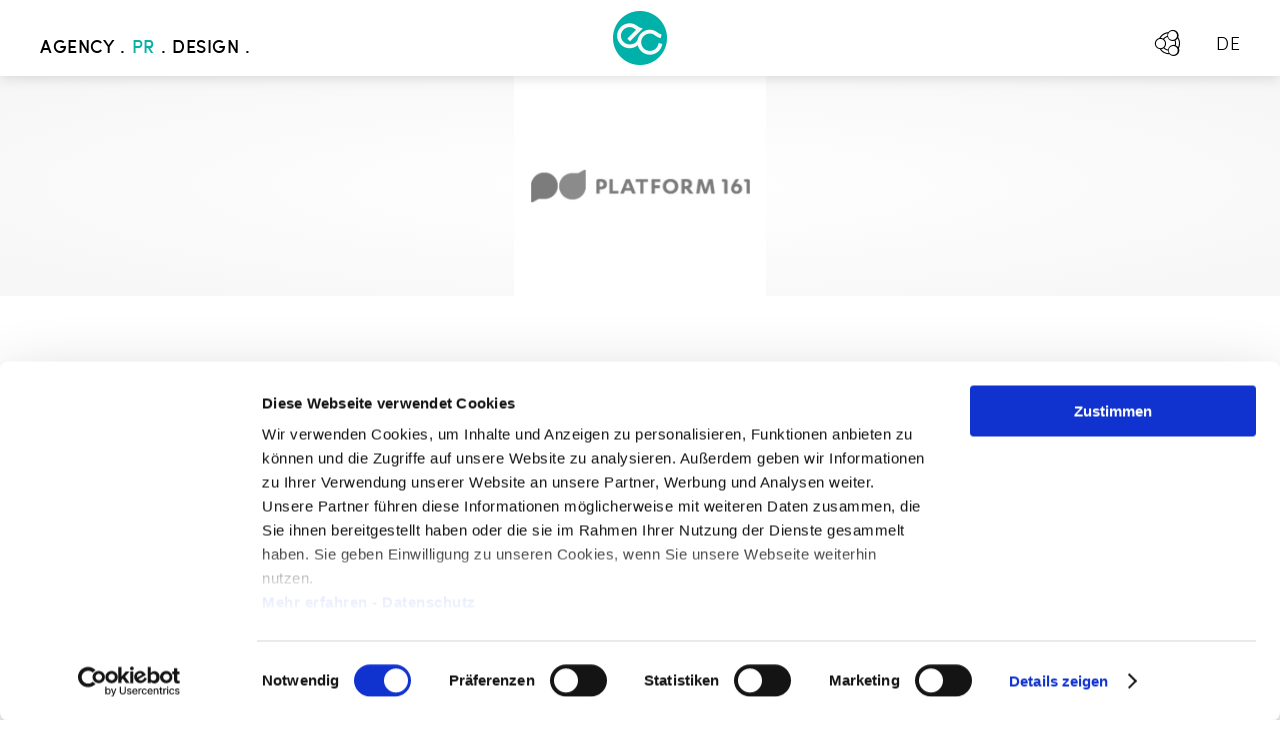

--- FILE ---
content_type: text/html; charset=UTF-8
request_url: https://elementc.de/en/pr/platform161-ceo-arno-schaefer-wechselt-ins-advisory-board/
body_size: 6233
content:
<!doctype html>
<!--[if lt IE 7]><html lang="en-US" prefix="og: http://ogp.me/ns# fb: http://ogp.me/ns/fb# article: http://ogp.me/ns/article#" class="no-js lt-ie9 lt-ie8 lt-ie7"> <![endif]-->
<!--[if (IE 7)&!(IEMobile)]><html lang="en-US" prefix="og: http://ogp.me/ns# fb: http://ogp.me/ns/fb# article: http://ogp.me/ns/article#" class="no-js lt-ie9 lt-ie8"><![endif]-->
<!--[if (IE 8)&!(IEMobile)]><html lang="en-US" prefix="og: http://ogp.me/ns# fb: http://ogp.me/ns/fb# article: http://ogp.me/ns/article#" class="no-js lt-ie9"><![endif]-->
<!--[if gt IE 8]><!--> <html lang="en-US" prefix="og: http://ogp.me/ns# fb: http://ogp.me/ns/fb# article: http://ogp.me/ns/article#" class="no-js"><!--<![endif]-->
<head>
	<meta charset="utf-8">
	<meta http-equiv="X-UA-Compatible" content="IE=edge,chrome=1">

	<title>Platform161 CEO Arno Schäfer switches in the advisory board | ELEMENT C</title>
	
<!-- BUILT BY ...
 ##     ####    ####   ##  ## ##  #### ###### ##  ## #####  ##  ####
 ##    ##  ##  ##      ##  # ##  ##      ##   ##  ## ##  ## ## ##  ##
 ##    #    #  #  ###  ##  ###    ####   ##   ##  ## ##   # ## #    #
 ##    ##  ##  ##  ##  ##  # ##      ##  ##   ##  ## ##  ## ## ##  ##
 #####  ####    ####   ##  ## ##  ####   ##    ####  #####  ##  ####
 http://logikstudio.de // Bernd Hacker -->

	<meta name="HandheldFriendly" content="True">
	<meta name="MobileOptimized" content="320">
	<meta name="viewport" content="width=device-width, initial-scale=1.0, maximum-scale=1.0, user-scalable=0">
	<meta name="description" content="ELEMENT C - ELEMENT C entwickelt und realisiert nachhaltige Kommunikationsstrategien für PR und Design in den Bereichen Online-Marketing, E-Commerce, Verlagswesen, Corporate Publishing, Neuen Medien, Internetbasierten Dienstleistungen, Lifestyle, Fashion, Healthy Living und Top Level Domains.">

	<link rel="apple-touch-icon-precomposed" sizes="144x144" href="https://elementc.de/wp-content/themes/elementc/img/favicon_144.png">
	<link rel="apple-touch-icon-precomposed" sizes="114x114" href="https://elementc.de/wp-content/themes/elementc/img/favicon_114.png">
	<link rel="apple-touch-icon-precomposed" sizes="72x72" href="https://elementc.de/wp-content/themes/elementc/img/favicon_72.png">
	<link rel="apple-touch-icon-precomposed" href="https://elementc.de/wp-content/themes/elementc/img/favicon_57.png">		      
	<link rel="icon" href="https://elementc.de/wp-content/themes/elementc/img/favicon_64.png">
	<!--[if IE]><link rel="shortcut icon" href="https://elementc.de/wp-content/themes/elementc/img/favicon.ico"><![endif]-->
	<!--[if lt IE 9]><script src="https://elementc.de/wp-content/themes/elementc/library/js/libs/html5shiv.js" type="text/javascript"></script><![endif]-->
	<link rel="pingback" href="https://elementc.de/en/xmlrpc.php">

	<script type="text/javascript" data-cookieconsent="ignore">
	window.dataLayer = window.dataLayer || [];

	function gtag() {
		dataLayer.
		push(arguments);
	}

	gtag("consent", "default", {
		ad_user_data: "denied",
		ad_personalization: "denied",
		ad_storage: "denied",
		analytics_storage: "denied",
		functionality_storage: "denied",
		personalization_storage: "denied",
		security_storage: "granted",
		wait_for_update: 500,
	});
	gtag("set", "ads_data_redaction", true);
	</script>
<script type="text/javascript"
		id="Cookiebot"
		src="https://consent.cookiebot.com/uc.js"
		data-implementation="wp"
		data-cbid="b50cad18-2bb7-4feb-ba06-51d9dece0380"
							data-blockingmode="auto"
	></script>
<script>var disableStr = 'ga-disable-UA-26183720-1'; if (document.cookie.indexOf(disableStr + '=true') > -1) { window[disableStr] = true; }</script><meta name='robots' content='max-image-preview:large' />
	<meta property="og:title" content="Platform161 CEO Arno Schäfer switches in the advisory board" />
	<meta property="og:url" content="https://elementc.de/pr/platform161-ceo-arno-schaefer-wechselt-ins-advisory-board/" />
	<meta property="og:image" content="https://elementc.de/wp-content/uploads/2016/07/Platform161_Logo.png" />
	<meta property="og:site_name" content="ELEMENT C" />
<!-- Global site tag (gtag.js) - Google Analytics -->
<script async src="https://www.googletagmanager.com/gtag/js?id=UA-26183720-1"></script>
<script>
  window.dataLayer = window.dataLayer || [];
  function gtag(){dataLayer.push(arguments);}
  gtag('js', new Date());

  gtag('config', 'UA-26183720-1', { 'anonymize_ip': true });
</script><link rel='dns-prefetch' href='//platform-api.sharethis.com' />
<link rel='dns-prefetch' href='//ajax.googleapis.com' />
<link rel='dns-prefetch' href='//s.w.org' />
<script type="text/javascript">
window._wpemojiSettings = {"baseUrl":"https:\/\/s.w.org\/images\/core\/emoji\/14.0.0\/72x72\/","ext":".png","svgUrl":"https:\/\/s.w.org\/images\/core\/emoji\/14.0.0\/svg\/","svgExt":".svg","source":{"concatemoji":"https:\/\/elementc.de\/wp-includes\/js\/wp-emoji-release.min.js"}};
/*! This file is auto-generated */
!function(e,a,t){var n,r,o,i=a.createElement("canvas"),p=i.getContext&&i.getContext("2d");function s(e,t){var a=String.fromCharCode,e=(p.clearRect(0,0,i.width,i.height),p.fillText(a.apply(this,e),0,0),i.toDataURL());return p.clearRect(0,0,i.width,i.height),p.fillText(a.apply(this,t),0,0),e===i.toDataURL()}function c(e){var t=a.createElement("script");t.src=e,t.defer=t.type="text/javascript",a.getElementsByTagName("head")[0].appendChild(t)}for(o=Array("flag","emoji"),t.supports={everything:!0,everythingExceptFlag:!0},r=0;r<o.length;r++)t.supports[o[r]]=function(e){if(!p||!p.fillText)return!1;switch(p.textBaseline="top",p.font="600 32px Arial",e){case"flag":return s([127987,65039,8205,9895,65039],[127987,65039,8203,9895,65039])?!1:!s([55356,56826,55356,56819],[55356,56826,8203,55356,56819])&&!s([55356,57332,56128,56423,56128,56418,56128,56421,56128,56430,56128,56423,56128,56447],[55356,57332,8203,56128,56423,8203,56128,56418,8203,56128,56421,8203,56128,56430,8203,56128,56423,8203,56128,56447]);case"emoji":return!s([129777,127995,8205,129778,127999],[129777,127995,8203,129778,127999])}return!1}(o[r]),t.supports.everything=t.supports.everything&&t.supports[o[r]],"flag"!==o[r]&&(t.supports.everythingExceptFlag=t.supports.everythingExceptFlag&&t.supports[o[r]]);t.supports.everythingExceptFlag=t.supports.everythingExceptFlag&&!t.supports.flag,t.DOMReady=!1,t.readyCallback=function(){t.DOMReady=!0},t.supports.everything||(n=function(){t.readyCallback()},a.addEventListener?(a.addEventListener("DOMContentLoaded",n,!1),e.addEventListener("load",n,!1)):(e.attachEvent("onload",n),a.attachEvent("onreadystatechange",function(){"complete"===a.readyState&&t.readyCallback()})),(e=t.source||{}).concatemoji?c(e.concatemoji):e.wpemoji&&e.twemoji&&(c(e.twemoji),c(e.wpemoji)))}(window,document,window._wpemojiSettings);
</script>
<style type="text/css">
img.wp-smiley,
img.emoji {
	display: inline !important;
	border: none !important;
	box-shadow: none !important;
	height: 1em !important;
	width: 1em !important;
	margin: 0 0.07em !important;
	vertical-align: -0.1em !important;
	background: none !important;
	padding: 0 !important;
}
</style>
	<link rel='stylesheet' id='wp-block-library-css'  href='https://elementc.de/wp-includes/css/dist/block-library/style.min.css' type='text/css' media='all' />
<style id='global-styles-inline-css' type='text/css'>
body{--wp--preset--color--black: #000000;--wp--preset--color--cyan-bluish-gray: #abb8c3;--wp--preset--color--white: #ffffff;--wp--preset--color--pale-pink: #f78da7;--wp--preset--color--vivid-red: #cf2e2e;--wp--preset--color--luminous-vivid-orange: #ff6900;--wp--preset--color--luminous-vivid-amber: #fcb900;--wp--preset--color--light-green-cyan: #7bdcb5;--wp--preset--color--vivid-green-cyan: #00d084;--wp--preset--color--pale-cyan-blue: #8ed1fc;--wp--preset--color--vivid-cyan-blue: #0693e3;--wp--preset--color--vivid-purple: #9b51e0;--wp--preset--gradient--vivid-cyan-blue-to-vivid-purple: linear-gradient(135deg,rgba(6,147,227,1) 0%,rgb(155,81,224) 100%);--wp--preset--gradient--light-green-cyan-to-vivid-green-cyan: linear-gradient(135deg,rgb(122,220,180) 0%,rgb(0,208,130) 100%);--wp--preset--gradient--luminous-vivid-amber-to-luminous-vivid-orange: linear-gradient(135deg,rgba(252,185,0,1) 0%,rgba(255,105,0,1) 100%);--wp--preset--gradient--luminous-vivid-orange-to-vivid-red: linear-gradient(135deg,rgba(255,105,0,1) 0%,rgb(207,46,46) 100%);--wp--preset--gradient--very-light-gray-to-cyan-bluish-gray: linear-gradient(135deg,rgb(238,238,238) 0%,rgb(169,184,195) 100%);--wp--preset--gradient--cool-to-warm-spectrum: linear-gradient(135deg,rgb(74,234,220) 0%,rgb(151,120,209) 20%,rgb(207,42,186) 40%,rgb(238,44,130) 60%,rgb(251,105,98) 80%,rgb(254,248,76) 100%);--wp--preset--gradient--blush-light-purple: linear-gradient(135deg,rgb(255,206,236) 0%,rgb(152,150,240) 100%);--wp--preset--gradient--blush-bordeaux: linear-gradient(135deg,rgb(254,205,165) 0%,rgb(254,45,45) 50%,rgb(107,0,62) 100%);--wp--preset--gradient--luminous-dusk: linear-gradient(135deg,rgb(255,203,112) 0%,rgb(199,81,192) 50%,rgb(65,88,208) 100%);--wp--preset--gradient--pale-ocean: linear-gradient(135deg,rgb(255,245,203) 0%,rgb(182,227,212) 50%,rgb(51,167,181) 100%);--wp--preset--gradient--electric-grass: linear-gradient(135deg,rgb(202,248,128) 0%,rgb(113,206,126) 100%);--wp--preset--gradient--midnight: linear-gradient(135deg,rgb(2,3,129) 0%,rgb(40,116,252) 100%);--wp--preset--duotone--dark-grayscale: url('#wp-duotone-dark-grayscale');--wp--preset--duotone--grayscale: url('#wp-duotone-grayscale');--wp--preset--duotone--purple-yellow: url('#wp-duotone-purple-yellow');--wp--preset--duotone--blue-red: url('#wp-duotone-blue-red');--wp--preset--duotone--midnight: url('#wp-duotone-midnight');--wp--preset--duotone--magenta-yellow: url('#wp-duotone-magenta-yellow');--wp--preset--duotone--purple-green: url('#wp-duotone-purple-green');--wp--preset--duotone--blue-orange: url('#wp-duotone-blue-orange');--wp--preset--font-size--small: 13px;--wp--preset--font-size--medium: 20px;--wp--preset--font-size--large: 36px;--wp--preset--font-size--x-large: 42px;}.has-black-color{color: var(--wp--preset--color--black) !important;}.has-cyan-bluish-gray-color{color: var(--wp--preset--color--cyan-bluish-gray) !important;}.has-white-color{color: var(--wp--preset--color--white) !important;}.has-pale-pink-color{color: var(--wp--preset--color--pale-pink) !important;}.has-vivid-red-color{color: var(--wp--preset--color--vivid-red) !important;}.has-luminous-vivid-orange-color{color: var(--wp--preset--color--luminous-vivid-orange) !important;}.has-luminous-vivid-amber-color{color: var(--wp--preset--color--luminous-vivid-amber) !important;}.has-light-green-cyan-color{color: var(--wp--preset--color--light-green-cyan) !important;}.has-vivid-green-cyan-color{color: var(--wp--preset--color--vivid-green-cyan) !important;}.has-pale-cyan-blue-color{color: var(--wp--preset--color--pale-cyan-blue) !important;}.has-vivid-cyan-blue-color{color: var(--wp--preset--color--vivid-cyan-blue) !important;}.has-vivid-purple-color{color: var(--wp--preset--color--vivid-purple) !important;}.has-black-background-color{background-color: var(--wp--preset--color--black) !important;}.has-cyan-bluish-gray-background-color{background-color: var(--wp--preset--color--cyan-bluish-gray) !important;}.has-white-background-color{background-color: var(--wp--preset--color--white) !important;}.has-pale-pink-background-color{background-color: var(--wp--preset--color--pale-pink) !important;}.has-vivid-red-background-color{background-color: var(--wp--preset--color--vivid-red) !important;}.has-luminous-vivid-orange-background-color{background-color: var(--wp--preset--color--luminous-vivid-orange) !important;}.has-luminous-vivid-amber-background-color{background-color: var(--wp--preset--color--luminous-vivid-amber) !important;}.has-light-green-cyan-background-color{background-color: var(--wp--preset--color--light-green-cyan) !important;}.has-vivid-green-cyan-background-color{background-color: var(--wp--preset--color--vivid-green-cyan) !important;}.has-pale-cyan-blue-background-color{background-color: var(--wp--preset--color--pale-cyan-blue) !important;}.has-vivid-cyan-blue-background-color{background-color: var(--wp--preset--color--vivid-cyan-blue) !important;}.has-vivid-purple-background-color{background-color: var(--wp--preset--color--vivid-purple) !important;}.has-black-border-color{border-color: var(--wp--preset--color--black) !important;}.has-cyan-bluish-gray-border-color{border-color: var(--wp--preset--color--cyan-bluish-gray) !important;}.has-white-border-color{border-color: var(--wp--preset--color--white) !important;}.has-pale-pink-border-color{border-color: var(--wp--preset--color--pale-pink) !important;}.has-vivid-red-border-color{border-color: var(--wp--preset--color--vivid-red) !important;}.has-luminous-vivid-orange-border-color{border-color: var(--wp--preset--color--luminous-vivid-orange) !important;}.has-luminous-vivid-amber-border-color{border-color: var(--wp--preset--color--luminous-vivid-amber) !important;}.has-light-green-cyan-border-color{border-color: var(--wp--preset--color--light-green-cyan) !important;}.has-vivid-green-cyan-border-color{border-color: var(--wp--preset--color--vivid-green-cyan) !important;}.has-pale-cyan-blue-border-color{border-color: var(--wp--preset--color--pale-cyan-blue) !important;}.has-vivid-cyan-blue-border-color{border-color: var(--wp--preset--color--vivid-cyan-blue) !important;}.has-vivid-purple-border-color{border-color: var(--wp--preset--color--vivid-purple) !important;}.has-vivid-cyan-blue-to-vivid-purple-gradient-background{background: var(--wp--preset--gradient--vivid-cyan-blue-to-vivid-purple) !important;}.has-light-green-cyan-to-vivid-green-cyan-gradient-background{background: var(--wp--preset--gradient--light-green-cyan-to-vivid-green-cyan) !important;}.has-luminous-vivid-amber-to-luminous-vivid-orange-gradient-background{background: var(--wp--preset--gradient--luminous-vivid-amber-to-luminous-vivid-orange) !important;}.has-luminous-vivid-orange-to-vivid-red-gradient-background{background: var(--wp--preset--gradient--luminous-vivid-orange-to-vivid-red) !important;}.has-very-light-gray-to-cyan-bluish-gray-gradient-background{background: var(--wp--preset--gradient--very-light-gray-to-cyan-bluish-gray) !important;}.has-cool-to-warm-spectrum-gradient-background{background: var(--wp--preset--gradient--cool-to-warm-spectrum) !important;}.has-blush-light-purple-gradient-background{background: var(--wp--preset--gradient--blush-light-purple) !important;}.has-blush-bordeaux-gradient-background{background: var(--wp--preset--gradient--blush-bordeaux) !important;}.has-luminous-dusk-gradient-background{background: var(--wp--preset--gradient--luminous-dusk) !important;}.has-pale-ocean-gradient-background{background: var(--wp--preset--gradient--pale-ocean) !important;}.has-electric-grass-gradient-background{background: var(--wp--preset--gradient--electric-grass) !important;}.has-midnight-gradient-background{background: var(--wp--preset--gradient--midnight) !important;}.has-small-font-size{font-size: var(--wp--preset--font-size--small) !important;}.has-medium-font-size{font-size: var(--wp--preset--font-size--medium) !important;}.has-large-font-size{font-size: var(--wp--preset--font-size--large) !important;}.has-x-large-font-size{font-size: var(--wp--preset--font-size--x-large) !important;}
</style>
<link rel='stylesheet' id='bones-stylesheet-css'  href='https://elementc.de/wp-content/themes/elementc/library/css/style.min.1426770709.css' type='text/css' media='all' />
<!--[if IE 9]>
<link rel='stylesheet' id='bones-ie-only-css'  href='https://elementc.de/wp-content/themes/elementc/library/css/style.ie.1426770710.css' type='text/css' media='all' />
<![endif]-->
<script type='text/javascript' src='//platform-api.sharethis.com/js/sharethis.js#source=googleanalytics-wordpress#product=ga&#038;property=5912c011477b34001260853f' id='googleanalytics-platform-sharethis-js'></script>
<link rel="https://api.w.org/" href="https://elementc.de/wp-json/" /><link rel="canonical" href="https://elementc.de/pr/platform161-ceo-arno-schaefer-wechselt-ins-advisory-board/" />
<link rel='shortlink' href='https://elementc.de/?p=3407' />
<link rel="alternate" type="application/json+oembed" href="https://elementc.de/wp-json/oembed/1.0/embed?url=https%3A%2F%2Felementc.de%2Fpr%2Fplatform161-ceo-arno-schaefer-wechselt-ins-advisory-board%2F" />
<link rel="alternate" type="text/xml+oembed" href="https://elementc.de/wp-json/oembed/1.0/embed?url=https%3A%2F%2Felementc.de%2Fpr%2Fplatform161-ceo-arno-schaefer-wechselt-ins-advisory-board%2F&#038;format=xml" />

<meta http-equiv="Content-Language" content="en-US" />
<link hreflang="de" href="https://elementc.de/pr/platform161-ceo-arno-schaefer-wechselt-ins-advisory-board/" rel="alternate" />
	<link rel='stylesheet' id='backend-css'  href='https://elementc.de/wp-content/themes/elementc/style.css' type='text/css' media='all' />
    <script id="Cookiebot" src="https://consent.cookiebot.com/uc.js" data-cbid="b50cad18-2bb7-4feb-ba06-51d9dece0380" data-blockingmode="auto" type="text/javascript"></script>


</head>
<body class="cpt_project_pr-template-default single single-cpt_project_pr postid-3407">
<div id="container"><span id="top"></span>
			<header class="header" role="banner">
			<div id="inner-header" class="wrap cf">
			<div class="nav-container">
								<nav id="main-nav" class="primary" role="navigation">
					<ul id="menu-hauptmenue" class="nav top-nav cf"><li id="menu-item-1214" class="menu-item menu-item-type-post_type menu-item-object-page menu-item-home menu-item-1214"><a href="https://elementc.de/en/">Agency</a></li>
<li id="menu-item-20" class="menu-item current_page_item menu-item current_page_item-type-post_type menu-item current_page_item-object-page menu-item current_page_item-has-children menu-item current_page_item-20"><a href="https://elementc.de/en/pr/">PR</a>
<ul class="sub-menu">
	<li id="menu-item-661" class="menu-item menu-item-type-custom menu-item-object-custom menu-item-661"><a href="https://elementc.de/en/pr/#departments">Branches</a></li>
	<li id="menu-item-663" class="menu-item menu-item-type-custom menu-item-object-custom menu-item-663"><a href="https://elementc.de/en/pr/#services">Services</a></li>
	<li id="menu-item-665" class="menu-item menu-item-type-custom menu-item-object-custom menu-item-665"><a href="https://elementc.de/en/pr/#workflow">Method of Work</a></li>
	<li id="menu-item-667" class="menu-item menu-item-type-custom menu-item-object-custom menu-item-667"><a href="https://elementc.de/en/pr/#clients">Clients</a></li>
	<li id="menu-item-668" class="menu-item menu-item-type-custom menu-item-object-custom menu-item-668"><a href="https://elementc.de/en/pr/#press">Press Releases</a></li>
</ul>
</li>
<li id="menu-item-19" class="menu-item menu-item-type-post_type menu-item-object-page menu-item-has-children menu-item-19"><a href="https://elementc.de/en/design/">Design</a>
<ul class="sub-menu">
	<li id="menu-item-676" class="menu-item menu-item-type-custom menu-item-object-custom menu-item-676"><a href="https://elementc.de/en/design/#projects">Projects</a></li>
	<li id="menu-item-674" class="menu-item menu-item-type-custom menu-item-object-custom menu-item-674"><a href="https://elementc.de/en/design/#services">Services</a></li>
	<li id="menu-item-675" class="menu-item menu-item-type-custom menu-item-object-custom menu-item-675"><a href="https://elementc.de/en/design/#workflow">Method of Work</a></li>
</ul>
</li>
</ul>
					<div class="show-on-mobile connect cf">
						
						<ul>
							<li><a class="facebook" href="https://www.facebook.com/AgenturElementC" target="_blank"><i class="icon-facebook-outline"></i></a></li>
							<li><a class="twitter" href="https://twitter.com/element_c" target="_blank"><i class="icon-twitter-outline"></i></a></li>
							<li><a class="xing" href="https://www.xing.com/companies/elementcgmbh" target="_blank"><i class="icon-xing-outline"></i></a></li>
						</ul>
					</div>
				</nav>

				<div class="logo-wrap">
					<a id="logo" href="https://elementc.de/en" rel="nofollow"><span class="signet"><span class="hover"></span></span></a>
				</div>

				<nav class="secondary" role="navigation">
					<ul class="nav cf hide-on-mobile">
						<li></li>
						<li><a id="btn-social-menu"><i class="icon-share"></i></a>
							<div class="sub-menu">
								<ul>
									<li><a class="facebook" href="https://www.facebook.com/AgenturElementC" target="_blank"><i class="icon-facebook-outline"></i></a></li>
									<li><a class="twitter" href="https://twitter.com/element_c" target="_blank"><i class="icon-twitter-outline"></i></a></li>
									<li><a class="xing" href="https://www.xing.com/companies/elementcgmbh" target="_blank"><i class="icon-xing-outline"></i></a></li>
								</ul>
							</div>
						</li>
					</ul>
					<ul class="qtrans_language_chooser" id="qtranslate-chooser"><li class="lang-de"><a href="https://elementc.de/pr/platform161-ceo-arno-schaefer-wechselt-ins-advisory-board/" hreflang="de" title="DE"><span>DE</span></a></li><li class="lang-en active"><a href="https://elementc.de/en/pr/platform161-ceo-arno-schaefer-wechselt-ins-advisory-board/" hreflang="en" title="EN"><span>EN</span></a></li></ul>				</nav>

				<a id="btn-toggle-menu" class="show-on-mobile"><span class="l1"></span><span class="l2"></span><span class="l3"></span><span class="l4"></span></a>
			</div>
		</div>
	</header><div id="content" class="single-project-pr">
	<div id="inner-content">
		<div id="main" role="main">
							<article id="post-3407" class="post-3407 cpt_project_pr type-cpt_project_pr status-publish has-post-thumbnail hentry cpt_project_pr_type-pm" role="article" itemscope itemtype="http://schema.org/BlogPosting">
					<header class="article-header">
													<div class="client-logo-wrap">
								<img src="https://elementc.de/wp-content/uploads/2016/07/Platform161_Logo.png" alt="Platform161 CEO Arno Schäfer switches in the advisory board">
							</div>
												<div class="wrap title-container">
							<div class="inner-wrap">
																<a class="link-back" href="https://elementc.de/en/pr/#press"><i class="icon-arrow-left"></i>Back to Overview</a>

								<div class="date-wrap">11.01.2017</div>
								<h1 class="single-title entry-title" itemprop="headline">Platform161 CEO Arno Schäfer switches in the advisory board</h1>
								<h2 class="sub-title"></h2>
							</div>
						</div>
					</header>

					<section class="entry-content wrap" itemprop="articleBody">
						<div class="inner-wrap">
							<div class="content-container">
															</div>
							<div class="img-container">
															</div>
						</div>
					</section>

					<footer class="article-footer">
					</footer>
				</article>

									</div>
	</div>
</div>

	<footer class="footer" role="contentinfo">
		<div id="inner-footer" class="wrap">

			<div class="col-container cf">
				<div class="col third address">
					<a href="https://www.google.de/maps/place/Element+C+GmbH+|+Agentur+f%C3%BCr+PR+%26+Design/@48.1204414,11.5453009,17z/data=!3m1!4b1!4m2!3m1!1s0x479ddf4b58cc1a67:0x5b8adfad1e32792f" target="_blank"><i class="icon-marker-outline"></i></a>
					<p><span class="medium">ELEMENT C GmbH</span><br> Aberlestr. 18<br> 81371 München</p>
				</div>
				<div class="col third contact">
<a href="mailto:info@elementc.de"><i class="icon-contact-outline"></i></a>
					<p><span class="medium">t</span> <a href="tel:+49897201370">+49 89 720137-0</a><br> <span class="medium">f</span> +49 89 720137-10<br><span class="medium">e</span> <a href="ma&#105;lt&#111;&#58;&#105;&#110;f&#111;&#64;&#101;lem&#101;&#110;&#116;c&#46;&#100;&#101;">&#105;n&#102;o&#64;e&#108;e&#109;ent&#99;.de</a></p>
				</div>
				<div class="col third social">
					<div class="social-container">
						<a href="https://www.facebook.com/AgenturElementC" target="_blank"><i class="icon-facebook-round-outline"></i></a>
						<a href="https://twitter.com/element_c" target="_blank"><i class="icon-twitter-round-outline"></i></a>
						<a href="https://www.xing.com/companies/elementcgmbh" target="_blank"><i class="icon-xing-round-outline"></i></a>
						<a href="https://www.linkedin.com/company/element-c-gmbh" target="_blank"><i class="icon-linkedin-round-outline"></i></a>
					</div>
											<p>Can't get<br class="hide-on-mobile"> enough of us?<br> Please follow us!</p>
									</div>
			</div>

			<div  class="bottom">
				<span>&copy; 2026 by Element C GmbH <span class="separator">|</span>  All rights reserved <span class="separator">|</span> </span>
				<nav role="navigation">
					<ul id="menu-footermenue" class="nav footer-nav cf"><li id="menu-item-386" class="menu-item menu-item-type-post_type menu-item-object-page menu-item-386"><a href="https://elementc.de/en/datenschutz/">Privacy</a></li>
<li id="menu-item-23" class="menu-item menu-item-type-post_type menu-item-object-page menu-item-23"><a href="https://elementc.de/en/impressum/">Imprint</a></li>
</ul>				</nav>
			</div>
		</div>
	</footer>
	<a href="#top" id="btn-top"><span class="def">Top<i class="icon-arrow-up"></i></span><span class="hover">Top<i class="icon-arrow-up"></i></span></a>
</div>
<script type='text/javascript' src='//ajax.googleapis.com/ajax/libs/jquery/1.9.1/jquery.min.js' id='jquery-js'></script>
<script type='text/javascript' src='https://elementc.de/wp-content/themes/elementc/library/js/scripts.min.1493391963.js' id='bones-js-js'></script>
</body>
</html>


--- FILE ---
content_type: text/css
request_url: https://elementc.de/wp-content/themes/elementc/library/css/style.min.1426770709.css
body_size: 30054
content:
article,aside,details,figcaption,figure,footer,header,hgroup,nav,section,summary{display:block}audio,canvas,video{display:inline-block;;}audio:not([controls]){display:none;height:0}[hidden]{display:none}html{font-size:100%;-webkit-text-size-adjust:100%;-ms-text-size-adjust:100%}html,button,input,select,textarea{font-family:sans-serif}body{margin:0}a:focus{outline:thin dotted}a:active,a:hover{outline:0}h1{font-size:2em;margin:.67em 0}h2{font-size:1.5em;margin:.83em 0}h3{font-size:1.17em;margin:1em 0}h4{font-size:1em;margin:1.33em 0}h5{font-size:.83em;margin:1.67em 0}h6{font-size:.75em;margin:2.33em 0}abbr[title]{border-bottom:1px dotted}b,strong{font-weight:700}blockquote{margin:1em 40px}dfn{font-style:italic}mark{background:#ff0;color:#000}p,pre{margin:1em 0}code,kbd,pre,samp{font-family:monospace,serif;;font-size:1em}pre{white-space:pre;white-space:pre-wrap;word-wrap:break-word}q{quotes:none}q:before,q:after{content:'';content:none}small{font-size:75%}sub,sup{font-size:75%;line-height:0;position:relative;vertical-align:baseline}sup{top:-.5em}sub{bottom:-.25em}dl,menu,ol,ul{margin:1em 0}dd{margin:0 0 0 40px}menu,ol,ul{padding:0 0 0 40px}nav ul,nav ol{list-style:none;list-style-image:none}img{border:0;-ms-interpolation-mode:bicubic}svg:not(:root){overflow:hidden}figure{margin:0}form{margin:0}fieldset{border:1px solid silver;margin:0 2px;padding:.35em .625em .75em}legend{border:0;padding:0;white-space:normal;}button,input,select,textarea{font-size:100%;margin:0;vertical-align:baseline;}button,input{line-height:normal}button,html input[type=button],input[type=reset],input[type=submit]{-webkit-appearance:button;cursor:pointer;}button[disabled],input[disabled]{cursor:default}input[type=checkbox],input[type=radio]{box-sizing:border-box;padding:0;;}input[type=search]{-webkit-appearance:textfield;-moz-box-sizing:content-box;-webkit-box-sizing:content-box;box-sizing:content-box}input[type=search]::-webkit-search-cancel-button,input[type=search]::-webkit-search-decoration{-webkit-appearance:none}button::-moz-focus-inner,input::-moz-focus-inner{border:0;padding:0}textarea{overflow:auto;vertical-align:top}table{border-collapse:collapse;border-spacing:0}p{-webkit-hyphens:none;-epub-hyphens:none;-moz-hyphens:none;hyphens:none}b,strong,.strong{font-weight:700}dfn,em,.em{font-style:italic}small,.small{font-size:75%}ul,ol{padding:0;list-style-type:none}dd{margin:0}.sidebar ul,.sidebar ol,.commentlist{list-style:none}.cf{zoom:1}.cf:before,.cf:after{content:"";display:table}.cf:after{clear:both}*{-webkit-box-sizing:border-box;-moz-box-sizing:border-box;box-sizing:border-box;-webkit-font-smoothing:antialiased;-moz-osx-font-smoothing:grayscale;-webkit-tap-highlight-color:transparent}.image-replacement{text-indent:100%;white-space:nowrap;overflow:hidden}@font-face{font-family:ec-icons;src:url(../../font/ec-icons.eot)}@font-face{font-family:ec-icons;src:url([data-uri]) format('truetype'),url([data-uri]) format('woff');font-weight:400;font-style:normal}@font-face{font-family:SofiaPro;src:url(../../font/29B11A_0_0.eot);src:url(../../font/29B11A_0_0.eot?#iefix) format('embedded-opentype'),url(../../font/29B11A_0_0.woff) format('woff'),url(../../font/29B11A_0_0.ttf) format('truetype');font-weight:200}@font-face{font-family:SofiaPro;src:url(../../font/29CCF4_0_0.eot);src:url(../../font/29CCF4_0_0.eot?#iefix) format('embedded-opentype'),url(../../font/29CCF4_0_0.woff) format('woff'),url(../../font/29CCF4_0_0.ttf) format('truetype');font-weight:300}@font-face{font-family:SofiaPro;src:url(../../font/29CA52_2_0.eot);src:url(../../font/29CA52_2_0.eot?#iefix) format('embedded-opentype'),url(../../font/29CA52_2_0.woff) format('woff'),url(../../font/29CA52_2_0.ttf) format('truetype');font-weight:400}@font-face{font-family:SofiaPro;src:url(../../font/29CA52_0_0.eot);src:url(../../font/29CA52_0_0.eot?#iefix) format('embedded-opentype'),url(../../font/29CA52_0_0.woff) format('woff'),url(../../font/29CA52_0_0.ttf) format('truetype');font-weight:500}@font-face{font-family:SofiaPro;src:url(../../font/29CA52_1_0.eot);src:url(../../font/29CA52_1_0.eot?#iefix) format('embedded-opentype'),url(../../font/29CA52_1_0.woff) format('woff'),url(../../font/29CA52_1_0.ttf) format('truetype');font-weight:600}@font-face{font-family:SofiaPro;src:url(../../font/29B11A_1_0.eot);src:url(../../font/29B11A_1_0.eot?#iefix) format('embedded-opentype'),url(../../font/29B11A_1_0.woff) format('woff'),url(../../font/29B11A_1_0.ttf) format('truetype');font-weight:700}.extra-light{font-weight:200}.light{font-weight:300}.light-condensed{font-weight:400}.medium{font-weight:500}.medium-condensed{font-weight:600}.bold{font-weight:700}.italic{font-style:italic}.medium-on-mobile{font-weight:600}.justify-on-mobile{text-align:justify}.space{display:block;height:12px}.uppercase{text-transform:uppercase}.pull-right{float:right}.pull-left{float:left}.seo-hidden,.hide{display:none}.show{display:block}.front{z-index:5}.back{z-index:-1}.invisible{visibility:hidden}.margin0{margin:0!important}.width100{width:100%!important}.no-transform{-webkit-transform:none!important;-moz-transform:none!important;-o-transform:none!important;-ms-transform:none!important;transform:none!important;margin-left:0!important}.no-transform .clone{display:none!important}.no-transform li{margin:0 0 40px}.hide-on-mobile-ilb,.hide-on-mobile{display:none!important}.hide-on-landscape{display:block}.ipad-portrait-break{display:none}.fade{-webkit-transition:opacity .3s ease;-moz-transition:opacity .3s ease;-ms-transition:opacity .3s ease;-o-transition:opacity .3s ease;transition:opacity .3s ease;opacity:0}.fade.in{opacity:1}.vertical-align{position:relative;top:50%;-webkit-transform:translateY(-50%);-moz-transform:translateY(-50%);-o-transform:translateY(-50%);-ms-transform:translateY(-50%);transform:translateY(-50%)}[class^=icon-],[class*=" icon-"]{font-family:ec-icons;speak:none;font-style:normal;font-weight:400;font-variant:normal;text-transform:none;position:relative;line-height:normal;vertical-align:middle;display:inline-block;font-size:46px;line-height:1em;width:1em}.icon-linkedin-round:before{content:"\e602"}.icon-linkedin-round-outline:before{content:"\e600"}.icon-xing:before{content:"\e601"}.icon-xing-round-outline:before{content:"\e603"}.icon-xing-outline:before{content:"\e604"}.icon-twitter:before{content:"\e605"}.icon-twitter-round:before{content:"\e606"}.icon-twitter-round-outline:before{content:"\e607"}.icon-twitter-outline:before{content:"\e608"}.icon-arrow-up:before{content:"\e609"}.icon-signet:before{content:"\e60b"}.icon-share:before{content:"\e60c"}.icon-arrow-down:before{content:"\e60d"}.icon-arrow-left:before{content:"\e60e"}.icon-arrow-right:before{content:"\e60f"}.icon-contact-outline:before{content:"\e610"}.icon-marker:before{content:"\e611"}.icon-marker-outline:before{content:"\e612"}.icon-mail:before{content:"\e613"}.icon-logo:before{content:"\e614"}.icon-list:before{content:"\e615"}.icon-grid:before{content:"\e616"}.icon-web:before{content:"\e617"}.icon-facebook:before{content:"\e618"}.icon-facebook-round:before{content:"\e619"}.icon-facebook-round-outline:before{content:"\e61a"}.icon-facebook-outline:before{content:"\e61b"}.icon-contact:before{content:"\e61c"}.icon-print:before{content:"\e61d"}.icon-pm:before{content:"\e61e"}.icon-infinity:before{content:"\e61f"}.icon-event:before{content:"\e620"}.icon-etat:before{content:"\e621"}.icon-close:before{content:"\e622"}.icon-burger:before{content:"\e623"}.icon-award:before{content:"\e624"}.icon-arrow-right-condensed:before{content:"\e625"}.icon-read-more:before{content:"\e626"}.icon-arrow-left-condensed:before{content:"\e627"}.icon-grid-big:before{content:"\e629"}.icon-xing-round:before{content:"\e62a"}.icon-pen:before{content:"\e60a"}.icon-arrow-up,.icon-arrow-down{font-size:54px}.i-big{display:inline-block;width:130px;height:100px;background-repeat:no-repeat}.i-big.publishing{background-position:0 0}.i-big.new-media{background-position:0 -100px}.i-big.internet-based-services{background-position:0 -200px}.i-big.online-marketing{background-position:0 -300px}.i-big.ecommerce{background-position:0 -400px}.i-big.lifestyle{background-position:-130px 0}.i-big.entertainment{background-position:-130px -100px}.i-big.healthy-living{background-position:-130px -200px}.i-big.top-level-domain{background-position:-130px -300px}.i-big.konzept-strategie{background-position:0 0}.i-big.media-relations{background-position:0 -65px}.i-big.public-affairs{background-position:0 -130px}.i-big.employer-branding{background-position:0 -195px}.i-big.pressearbeite-monitoring{background-position:-65px 0}.i-big.event-messeplanung{background-position:-65px -65px}.i-big.krisenkommunikation{background-position:-65px -130px}.i-big.corporate-branding{background-position:-65px -195px}.i-big.konzept-strategie-hover{background-position:-130px 0}.i-big.media-relations-hover{background-position:-130px -65px}.i-big.public-affairs-hover{background-position:-130px -130px}.i-big.employer-branding-hover{background-position:-130px -195px}.i-big.pressearbeite-monitoring-hover{background-position:-195px 0}.i-big.event-messeplanung-hover{background-position:-195px -65px}.i-big.krisenkommunikation-hover{background-position:-195px -130px}.i-big.corporate-branding-hover{background-position:-195px -195px}.i-big.interactive-design{background-position:0 0}.i-big.konzept-strategie-alt{background-position:0 -50px}.i-big.corporate-identity{background-position:0 -100px}.i-big.corporate-publishing{background-position:0 -150px}.i-big.design-services{background-position:0 -200px}.i-big.interactive-design-hover{background-position:-50px 0}.i-big.konzept-strategie-alt-hover{background-position:-50px -50px}.i-big.corporate-identity-hover{background-position:-50px -100px}.i-big.corporate-publishing-hover{background-position:-50px -150px}.i-big.design-services-hover{background-position:-50px -200px}.department-container.pr .i-big{background-image:url(../../img/sprite-pr-branchen.png);background-size:250px 500px}.service-container.pr .i-big{background-image:url(../../img/sprite-pr-services.png);background-size:260px 260px;width:65px;height:65px}.service-container.design .i-big{background-image:url(../../img/sprite-design-services.png);background-size:100px 250px;width:50px;height:50px}.i-sort{background:url(../../img/sprite-icons-up-down.png) no-repeat 0 0;background-size:28px 7px;width:13px;height:7px;display:inline-block}.i-sort.up{background-position:-15px 0}html{margin-top:0!important}body{font-family:SofiaPro,sans-serif;font-size:17px;line-height:1.36363636;color:#000;background:#fff;font-weight:300}body.show-menu #main-nav{-webkit-transform:translate(0,0);-ms-transform:translate(0,0);transform:translate(0,0)}body.show-menu footer.footer,body.show-menu #content{-webkit-transform:translate(160px,0);-ms-transform:translate(160px,0);transform:translate(160px,0)}body.show-menu #btn-toggle-menu .l1,body.show-menu #btn-toggle-menu .l2{-webkit-transform:rotate(45deg);-ms-transform:rotate(45deg);transform:rotate(45deg)}body.show-menu #btn-toggle-menu .l3,body.show-menu #btn-toggle-menu .l4{-webkit-transform:rotate(-45deg);-ms-transform:rotate(-45deg);transform:rotate(-45deg)}.field-wrap input[type=text],.field-wrap input[type=email],.field-wrap textarea{width:100%}.field-wrap textarea{resize:none}.field-wrap.error input[type=text],.field-wrap.error input[type=email],.field-wrap.error textarea{border:1px solid red}img{display:inline-block;vertical-align:middle;max-width:100%;width:100%}ul,ol{margin:0}p{margin:0 0 24px}p:last-child{margin:0}.ph{opacity:0;position:relative;z-index:-1}.home #content{z-index:inherit;padding:0;-webkit-box-shadow:none;-moz-box-shadow:none;box-shadow:none}.home #logo .signet{margin:0}.wrap{width:100%;margin:0 auto;padding:0 12px;position:relative}#container{overflow:hidden}a,a:visited{color:#000;cursor:pointer;text-decoration:none;-webkit-transition:color .2s ease;-moz-transition:color .2s ease;-ms-transition:color .2s ease;-o-transition:color .2s ease;transition:color .2s ease}a:hover,a:visited:hover,a:focus,a:visited:focus{color:#006766;outline:0}a:link,a:visited:link{-webkit-tap-highlight-color:transparent}h1,.h1,h2,.h2,h3,.h3,h4,.h4,h5,.h5{font-family:SofiaPro,sans-serif;text-rendering:optimizelegibility;font-weight:300;margin:0;text-transform:uppercase;line-height:1.2}h1 a,.h1 a,h2 a,.h2 a,h3 a,.h3 a,h4 a,.h4 a,h5 a,.h5 a{text-decoration:none}h1,.h1{font-size:42px;letter-spacing:2.5px}h2,.h2{font-size:14px;font-weight:500;margin:48px 0 12px}h3,.h3{font-size:15px}.line{display:block;width:54px;height:1px;margin:0 auto -14px;background:#000}.header{position:fixed;text-align:center;z-index:5;height:58px;-webkit-box-shadow:0 -4px 12px 0 rgba(0,0,0,.09),0 4px 12px 0 rgba(0,0,0,.09);-moz-box-shadow:0 -4px 12px 0 rgba(0,0,0,.09),0 4px 12px 0 rgba(0,0,0,.09);box-shadow:0 -4px 12px 0 rgba(0,0,0,.09),0 4px 12px 0 rgba(0,0,0,.09);background-color:#fff;left:0;right:0;top:0;-webkit-transition:background-color .3s ease;-moz-transition:background-color .3s ease;-ms-transition:background-color .3s ease;-o-transition:background-color .3s ease;transition:background-color .3s ease}.header #inner-header{height:100%}.header nav{letter-spacing:.5px}.logo-wrap{display:inline-block;overflow:hidden;height:100%;padding:2px 0 0}#logo{display:inline-block;height:56px}#logo i{-webkit-transition:color .2s ease;-moz-transition:color .2s ease;-ms-transition:color .2s ease;-o-transition:color .2s ease;transition:color .2s ease}#logo .icon-logo{color:#00b2a9;opacity:1;-webkit-transition:opacity .3s ease,margin-top .3s ease;-moz-transition:opacity .3s ease,margin-top .3s ease;-ms-transition:opacity .3s ease,margin-top .3s ease;-o-transition:opacity .3s ease,margin-top .3s ease;transition:opacity .3s ease,margin-top .3s ease;margin:0 0 12px;font-size:142px}#logo .icon-logo.move{margin-top:-60px;opacity:0}#logo i{line-height:54px;display:block;width:100%;position:relative}#logo .signet{display:inline-block;width:100%;position:relative;height:42px;width:42px;background:url(../../img/signet-sprite.png) no-repeat 0 0;background-size:42px 229px;margin:7px 0 0}#logo:hover .icon-logo{color:#56bdc0}#logo:hover .signet .hover{opacity:1}.nav-container{position:relative;height:100%}.nav{font-size:18px;font-weight:500;text-transform:uppercase}.nav .sub-menu{display:none}nav.secondary{position:absolute;bottom:9px;right:0}#btn-toggle-menu{position:absolute;bottom:5px;left:-2px;height:48px;width:48px}#btn-toggle-menu span{display:block;height:1px;width:28px;background:#000;margin:6px auto 0;-webkit-transition:all .2s ease;-moz-transition:all .2s ease;-ms-transition:all .2s ease;-o-transition:all .2s ease;transition:all .2s ease}#btn-toggle-menu span.l1{-webkit-transform-origin:1px 6px;-moz-transform-origin:1px 6px;-o-transform-origin:1px 6px;transform-origin:1px 6px}#btn-toggle-menu span.l2{-webkit-transform-origin:9px 2px;-moz-transform-origin:9px 2px;-o-transform-origin:9px 2px;transform-origin:9px 2px}#btn-toggle-menu span.l3{-webkit-transform-origin:10.5px 0;-moz-transform-origin:10.5px 0;-o-transform-origin:10.5px 0;transform-origin:10.5px 0}#btn-toggle-menu span.l4{-webkit-transform-origin:1px -4px;-moz-transform-origin:1px -4px;-o-transform-origin:1px -4px;transform-origin:1px -4px}#btn-toggle-menu span:first-child{margin-top:13px}#main-nav{width:160px;position:fixed;left:0;-webkit-transform:translate(-160px,0);-ms-transform:translate(-160px,0);transform:translate(-160px,0);top:58px;bottom:0;text-align:left;padding:15px 0 0 0;-webkit-transition:all .5s ease;-moz-transition:all .5s ease;-ms-transition:all .5s ease;-o-transition:all .5s ease;transition:all .5s ease;background-color:#47d0cc;background-image:-moz-linear-gradient(left,#00908b,#47d0cc);background-image:-webkit-gradient(linear,0 0,100% 0,from(#00908b),to(#47d0cc));background-image:-webkit-linear-gradient(left,#00908b,#47d0cc);background-image:-o-linear-gradient(left,#00908b,#47d0cc);background-image:linear-gradient(to right,#00908b,#47d0cc);background-repeat:repeat-x;filter:progid:DXImageTransform.Microsoft.gradient(startColorstr='#ff00908b', endColorstr='#ff47d0cc', GradientType=1)}#main-nav ul{font-size:17px;line-height:37px;font-weight:700;margin:0 0 20px}#main-nav a{color:#fff;display:block;padding-left:16px}#main-nav i{text-indent:-10px}#main-nav .connect{position:absolute;bottom:0;left:0;padding:0 8px 0 18px;height:55px}#main-nav .connect>a{padding:0;float:left;width:25%}#main-nav .connect ul{float:left;width:75%}#main-nav .connect li{float:left;width:33.33333333}#main-nav .connect li a{padding:0;width:100%;text-align:center}#mobile-sub-nav{background-color:#00f29c;background-image:-moz-linear-gradient(left,#00c5b0,#00f29c);background-image:-webkit-gradient(linear,0 0,100% 0,from(#00c5b0),to(#00f29c));background-image:-webkit-linear-gradient(left,#00c5b0,#00f29c);background-image:-o-linear-gradient(left,#00c5b0,#00f29c);background-image:linear-gradient(to right,#00c5b0,#00f29c);background-repeat:repeat-x;filter:progid:DXImageTransform.Microsoft.gradient(startColorstr='#ff00c5b0', endColorstr='#ff00f29c', GradientType=1);position:relative;padding:20px 0 14px;font-weight:500;text-transform:uppercase}#mobile-sub-nav a,#mobile-sub-nav span{display:block;height:30px;padding:0 0 0 50px;color:#fff;line-height:30px}#mobile-sub-nav a:active,#mobile-sub-nav span:active{color:#000}#mobile-sub-nav .title{color:#000}#content{overflow:hidden;position:relative;left:0;-webkit-transition:all .5s ease;-moz-transition:all .5s ease;-ms-transition:all .5s ease;-o-transition:all .5s ease;transition:all .5s ease;padding:58px 0 0;background:#fff;z-index:1;-webkit-box-shadow:0 -4px 12px 0 rgba(0,0,0,.18),0 4px 12px 0 rgba(0,0,0,.09);-moz-box-shadow:0 -4px 12px 0 rgba(0,0,0,.18),0 4px 12px 0 rgba(0,0,0,.09);box-shadow:0 -4px 12px 0 rgba(0,0,0,.18),0 4px 12px 0 rgba(0,0,0,.09)}.text-center #inner-content,.text-block #inner-content{padding-top:80px}.page-navigation,.wp-prev-next{margin:1.1em 0 2.2em}.bones_page_navi li{float:left;margin-left:10px}.bones_page_navi li a{padding:3px 6px;display:block;text-decoration:none;position:relative}.bones_page_navi li a:hover,.bones_page_navi li a:focus{color:#f01d4f;text-decoration:underline}.bones_page_navi li.bpn-current{padding:3px 6px;border-bottom:2px solid #f01d4f;position:relative}.bones_page_navi li.bpn-prev-link,.bones_page_navi li.bpn-next-link{font-weight:700}.bones_page_navi li.bpn-prev-link a,.bones_page_navi li.bpn-next-link a{padding:0}.bones_page_navi li.bpn-prev-link a:hover,.bones_page_navi li.bpn-next-link a:hover,.bones_page_navi li.bpn-first-page-link a:hover,.bones_page_navi li.bpn-last-page-link a:hover{background:0 0}.wp-prev-next .prev-link{float:left}.wp-prev-next .next-link{float:right}.footer{background-color:#07abaa;background-image:-webkit-gradient(linear,0 0,0 100%,from(#47d0cc),color-stop(50%,#00b8b8),to(#257773));background-image:-webkit-linear-gradient(#47d0cc,#00b8b8 50%,#257773);background-image:-moz-linear-gradient(top,#47d0cc,#00b8b8 50%,#257773);background-image:-o-linear-gradient(#47d0cc,#00b8b8 50%,#257773);background-image:linear-gradient(#47d0cc,#00b8b8 50%,#257773);background-repeat:no-repeat;filter:progid:DXImageTransform.Microsoft.gradient(startColorstr='#ff47d0cc', endColorstr='#ff257773', GradientType=0);-webkit-box-shadow:inset 0 -4px 12px 0 rgba(0,0,0,.18);-moz-box-shadow:inset 0 -4px 12px 0 rgba(0,0,0,.18);box-shadow:inset 0 -4px 12px 0 rgba(0,0,0,.18);position:relative;text-align:center;color:#fff;font-size:18px;line-height:26px;padding:10px 0 0;font-weight:300;-webkit-transition:all .5s ease;-moz-transition:all .5s ease;-ms-transition:all .5s ease;-o-transition:all .5s ease;transition:all .5s ease}.footer a{color:#fff}.footer a:hover{color:#006766}.footer a:hover .icon-marker-outline:before{content:"\e611"}.footer a:hover .icon-contact-outline:before{content:"\e61c"}.footer a:hover .icon-facebook-round-outline:before{content:"\e619"}.footer a:hover .icon-twitter-round-outline:before{content:"\e606"}.footer a:hover .icon-xing-round-outline:before{content:"\e62a"}.footer a:hover .icon-linkedin-round-outline:before{content:"\e602"}.footer a:hover i{color:#fff}.footer .nav li a:hover,.footer .nav li a:focus{color:#006766}.footer .col{position:relative}.footer .col>a{position:absolute;left:0;top:15px;width:94px}.footer .col p{margin:20px 0 20px 100px;text-align:left}.footer .address i{font-size:56px}.footer .contact i,.footer .social i{font-size:62px;width:62px}.footer .social{font-weight:500}.footer .social p{text-align:center;margin-left:0;font-size:17px;line-height:24px;font-weight:300;margin-top:5px}.footer .bottom{font-size:11px;line-height:15px;margin:30px 0 0;padding:0 0 25px;text-transform:uppercase}.footer .bottom .separator{display:inline-block;padding:0 4px}.footer .bottom .separator:last-child{display:none}.footer .bottom>*{display:inline-block;vertical-align:middle}.footer nav ul{font-size:11px}.footer nav li{display:inline-block}.footer nav li:before{content:'|';padding:0 10px}.footer nav li:first-child:before{content:'';padding:0}#btn-top{position:fixed;right:0;display:block;height:50px;width:50px;background:#56bdc0;color:#fff;text-align:center;text-transform:uppercase;font-weight:500;letter-spacing:.6px;font-size:12px;line-height:12px;z-index:5;overflow:hidden;bottom:-50px;-webkit-transition:bottom .3s ease;-moz-transition:bottom .3s ease;-ms-transition:bottom .3s ease;-o-transition:bottom .3s ease;transition:bottom .3s ease}#btn-top>span{display:block;height:100%;width:100%;padding:11px 0 0}#btn-top .def{margin-top:0;-webkit-transition:margin-top .3s ease;-moz-transition:margin-top .3s ease;-ms-transition:margin-top .3s ease;-o-transition:margin-top .3s ease;transition:margin-top .3s ease}#btn-top .hover{background:#fff;color:#56bdc0}#btn-top i{line-height:20px;font-size:38px}#btn-top.show{bottom:0}#btn-top:hover .def{margin-top:-50px}#circle-wrap{position:relative;min-height:300px;margin-top:58px;z-index:2;-webkit-box-shadow:0 4px 12px 0 rgba(0,0,0,.09);-moz-box-shadow:0 4px 12px 0 rgba(0,0,0,.09);box-shadow:0 4px 12px 0 rgba(0,0,0,.09)}#circle-wrap .visual{background:url(../../img/bg-visual-mobile.jpg) no-repeat center top;height:100%;width:100%;background-size:100%}#circle{height:204px;width:204px;-webkit-border-radius:100%;-moz-border-radius:100%;border-radius:100%;text-align:center;left:50%;top:50%;position:absolute;margin:-125px 0 0 -102px;overflow:hidden;background-color:#00d3a3;background-image:-webkit-gradient(left,linear,0 0,0 100%,from(#00b2a9),color-stop(50%,#00c8a5),to(#00ff9c));background-image:-webkit-linear-gradient(left,#00b2a9,#00c8a5 50%,#00ff9c);background-image:-moz-linear-gradient(left,#00b2a9,#00c8a5 50%,#00ff9c);background-image:-o-linear-gradient(left,#00b2a9,#00c8a5 50%,#00ff9c);background-image:linear-gradient(to right,#00b2a9,#00c8a5 50%,#00ff9c);background-repeat:no-repeat;filter:progid:DXImageTransform.Microsoft.gradient(startColorstr='#ff00b2a9', endColorstr='#ff00ff9c', GradientType=0);-webkit-box-shadow:0 1px 4px 0 rgba(0,0,0,.2);-moz-box-shadow:0 1px 4px 0 rgba(0,0,0,.2);box-shadow:0 1px 4px 0 rgba(0,0,0,.2);opacity:.95}#circle .slides-container{height:100%;width:100%}#circle .flexslider{color:#fff;font-size:25px;line-height:30px;text-transform:uppercase;font-weight:300}#circle .flexslider.eng{font-size:21px;line-height:28px}#circle .flexslider li{display:table!important;height:100%;-webkit-backface-visibility:inherit}#circle .flexslider li>span{display:table-cell;vertical-align:middle}#circle .flexslider li.lineheight_50{line-height:24px}#circle .flexslider li:first-child{display:none!important}#circle .flexslider .inner{position:relative;display:block}#circle .flexslider .inner:after,#circle .flexslider .inner:before{content:'';position:absolute;height:1px;background:#fff;left:50%;width:102px;margin-left:-51px}#circle .flexslider .inner:before{top:-18px}#circle .flexslider .inner:after{bottom:-7px}#circle>a{font-size:13px;line-height:13px;color:#d1ff00;text-transform:uppercase;display:block;text-align:center;position:absolute;bottom:4px;width:140px;left:50%;margin-left:-70px;font-weight:500;letter-spacing:.5px}#circle>a i{display:block;margin:0 auto;line-height:20px;font-size:30px}#circle>a:hover{color:#fff}.module h2,.module-title{font-size:20px;text-align:center;text-transform:uppercase;position:relative;margin:23px 0 18px;letter-spacing:1.5px;font-weight:500}.module h2:before,.module-title:before{content:'';position:absolute;display:block;height:1px;width:26px;background:#000;left:50%;margin-left:-13px;top:-23px}.module{padding-top:33px;padding-bottom:36px;background:#fff;position:relative;z-index:1}.module.video{min-height:237px;padding:0;-webkit-box-shadow:inset 0 4px 12px 0 rgba(0,0,0,.09),inset 0 -4px 12px 0 rgba(0,0,0,.09);-moz-box-shadow:inset 0 4px 12px 0 rgba(0,0,0,.09),inset 0 -4px 12px 0 rgba(0,0,0,.09);box-shadow:inset 0 4px 12px 0 rgba(0,0,0,.09),inset 0 -4px 12px 0 rgba(0,0,0,.09)}.module.insertion h2:before{background:#fff}.module.insertion.hide{display:none}.module.insertion.fixed{position:fixed;bottom:0;left:0;right:0;z-index:0}.module.insertion.auto-h{height:auto!important;padding:30px 0 25px!important}.module.insertion.auto-h h2{margin-bottom:40px}.module.insertion a{display:inline-block;background:#CBFF00;color:#00DED3;height:40px;line-height:42px;font-weight:500;padding:0 10px;text-transform:uppercase;-webkit-transition:color .3s ease,background-color .3s ease;-moz-transition:color .3s ease,background-color .3s ease;-ms-transition:color .3s ease,background-color .3s ease;-o-transition:color .3s ease,background-color .3s ease;transition:color .3s ease,background-color .3s ease}.module.insertion a:hover{background:#00DED3;color:#fff}.module.gradient-dark{background-color:#00a4a5;background:-moz-linear-gradient(45deg,#ecedb7 0,#00a4a5 100%);background:-webkit-gradient(linear,left bottom,right top,color-stop(0%,#ecedb7),color-stop(100%,#00a4a5));background:-webkit-linear-gradient(45deg,#ecedb7 0,#00a4a5 100%);background:-o-linear-gradient(45deg,#ecedb7 0,#00a4a5 100%);background:-ms-linear-gradient(45deg,#ecedb7 0,#00a4a5 100%);background:linear-gradient(45deg,#ecedb7 0,#00a4a5 100%);filter:progid:DXImageTransform.Microsoft.gradient(startColorstr='@startColor', endColorstr='@endColor', GradientType=1)}.module.no-content{height:auto;padding:0}.module .wrap>p{text-align:center}#glossar,#art{background-color:#00e9a3;background-image:-webkit-gradient(left,linear,0 0,0 100%,from(#00c5b0),color-stop(72%,#00e4a5),to(#00ff9c));background-image:-webkit-linear-gradient(left,#00c5b0,#00e4a5 72%,#00ff9c);background-image:-moz-linear-gradient(left,#00c5b0,#00e4a5 72%,#00ff9c);background-image:-o-linear-gradient(left,#00c5b0,#00e4a5 72%,#00ff9c);background-image:linear-gradient(to right,#00c5b0,#00e4a5 72%,#00ff9c);background-repeat:no-repeat;filter:progid:DXImageTransform.Microsoft.gradient(startColorstr='#ff00c5b0', endColorstr='#ff00ff9c', GradientType=0);-webkit-box-shadow:inset 0 -4px 12px 0 rgba(0,0,0,.09);-moz-box-shadow:inset 0 -4px 12px 0 rgba(0,0,0,.09);box-shadow:inset 0 -4px 12px 0 rgba(0,0,0,.09);width:100%;padding:42px 0 25px}#glossar .wrap,#art .wrap{height:100%;display:table-cell;vertical-align:middle;color:#fff;text-align:center}#glossar h3,#art h3{position:relative;font-size:20px;line-height:1.4;text-transform:uppercase;letter-spacing:.5px}#glossar h3 br,#art h3 br{display:none}#glossar h3:before,#art h3:before{content:'';position:absolute;display:block;height:1px;background:#fff;width:26px;margin-left:-13px;left:50%;top:-23px}#img,#img-alt{height:200px;background:#fff url(../../img/bg-visual.png) no-repeat center top;background-size:200%}#img.design-pattern,#img-alt.design-pattern{height:137px;padding:0;background-color:#7bffe5;background-image:-moz-linear-gradient(left,#00b2a9,#7bffe5);background-image:-webkit-gradient(linear,0 0,100% 0,from(#00b2a9),to(#7bffe5));background-image:-webkit-linear-gradient(left,#00b2a9,#7bffe5);background-image:-o-linear-gradient(left,#00b2a9,#7bffe5);background-image:linear-gradient(to right,#00b2a9,#7bffe5);background-repeat:repeat-x;filter:progid:DXImageTransform.Microsoft.gradient(startColorstr='#ff00b2a9', endColorstr='#ff7bffe5', GradientType=1)}#img.design-pattern:after,#img-alt.design-pattern:after{content:'';position:absolute;left:0;top:0;width:100%;height:100%;display:block;background:url(../../img/bg-design-stripe-pattern.png) repeat-x}#img.design-services,#img-alt.design-services{height:120px;padding:0;background-image:url(../../img/bg-design-services.png)}#img.pr-stripe-1,#img-alt.pr-stripe-1{height:130px;padding:0;background-image:url(../../img/bg-pr-stripe-1.png)}#img.pr-stripe-2,#img-alt.pr-stripe-2{height:231px;padding:0;background-color:#00ff9c;background-image:-moz-linear-gradient(left,#00c5b0,#00ff9c);background-image:-webkit-gradient(linear,0 0,100% 0,from(#00c5b0),to(#00ff9c));background-image:-webkit-linear-gradient(left,#00c5b0,#00ff9c);background-image:-o-linear-gradient(left,#00c5b0,#00ff9c);background-image:linear-gradient(to right,#00c5b0,#00ff9c);background-repeat:repeat-x;filter:progid:DXImageTransform.Microsoft.gradient(startColorstr='#ff00c5b0', endColorstr='#ff00ff9c', GradientType=1)}#img.pr-stripe-2:after,#img-alt.pr-stripe-2:after{content:'';position:absolute;left:0;top:0;width:100%;height:100%;display:block;background:url(../../img/bg-pr-stripe-2.png) no-repeat center}.module-bg{position:absolute;top:0;left:0;right:0;bottom:0}.module-bg.diamonds .bg{background-color:#eceeb4;background-image:-moz-linear-gradient(left,#00dfd4,#eceeb4);background-image:-webkit-gradient(linear,0 0,100% 0,from(#00dfd4),to(#eceeb4));background-image:-webkit-linear-gradient(left,#00dfd4,#eceeb4);background-image:-o-linear-gradient(left,#00dfd4,#eceeb4);background-image:linear-gradient(to right,#00dfd4,#eceeb4);background-repeat:repeat-x;filter:progid:DXImageTransform.Microsoft.gradient(startColorstr='#ff00dfd4', endColorstr='#ffeceeb4', GradientType=1);opacity:.35;width:100%;height:100%}.module-bg.diamonds .overlay{position:absolute;top:-1px;left:-1px;right:-1px;bottom:-1px;background:url(../../img/bg-diamonds.png) no-repeat center center;background-size:cover}.module-bg.pattern{background-image:url(../../img/pattern.png);background-size:84px 97px;height:560px}.module-bg.pattern .overlay{background-color:rgba(255,255,255,.4);background-image:-moz-linear-gradient(top,rgba(255,255,255,0),#fff);background-image:-webkit-gradient(linear,0 0,0 100%,from(rgba(255,255,255,0)),to(#fff));background-image:-webkit-linear-gradient(top,rgba(255,255,255,0),#fff);background-image:-o-linear-gradient(top,rgba(255,255,255,0),#fff);background-image:linear-gradient(to bottom,rgba(255,255,255,0),#fff);background-repeat:repeat-x;filter:progid:DXImageTransform.Microsoft.gradient(startColorstr='#00ffffff', endColorstr='#ffffffff', GradientType=0);position:absolute;top:-1px;left:-1px;right:-1px;height:560px}.module-bg.video .overlay{background:url(../../img/video-pattern.png);background-size:4px 4px;height:100%;width:100%;position:absolute;top:0;left:0;opacity:.4}.module-bg.pr .bg{background:url(../../img/bg-pr.png) no-repeat center top;height:100%}.module-bg.pr-services{top:250px}.module-bg.pr-services .bg{background:url(../../img/bg-pr-services.png) no-repeat center top;height:100%}.module-bg.design-workflow{position:relative;height:135px}.module-bg.design-workflow .bg{background:url(../../img/bg-design-workflow.png) no-repeat center;background-size:cover;height:100%}.insertion-ph{display:none}.insertion-ph#ph-art{margin-bottom:388px}.insertion-ph#ph-img,.insertion-ph#ph-img-alt{margin-bottom:284px}.insertion-ph#ph-img.design-pattern,.insertion-ph#ph-img-alt.design-pattern{margin-bottom:137px}.insertion-ph#ph-img.pr-stripe-1,.insertion-ph#ph-img-alt.pr-stripe-1{margin-bottom:213px}.insertion-ph#ph-img.pr-stripe-2,.insertion-ph#ph-img-alt.pr-stripe-2{margin-bottom:231px}.insertion-ph#ph-img.design-services,.insertion-ph#ph-img-alt.design-services{margin-bottom:258px}.insertion-ph.done{margin-bottom:0!important}.insertion-ph.done .ph{position:absolute}#facts{-webkit-box-shadow:0 4px 12px 0 rgba(0,0,0,.09),0 -4px 12px 0 rgba(0,0,0,.09);-moz-box-shadow:0 4px 12px 0 rgba(0,0,0,.09),0 -4px 12px 0 rgba(0,0,0,.09);box-shadow:0 4px 12px 0 rgba(0,0,0,.09),0 -4px 12px 0 rgba(0,0,0,.09);z-index:2}#last-projects-container{margin:-5px 0}#last-projects-container .flexslider{margin:0 -12px 37px;width:auto}#last-projects-container .slides li>div{margin:0 -12px 0 0;padding:0 12px}#last-projects-container .slides li:first-child{display:none!important}.project-wrap{width:50%;padding:5px 12px 8px 0;display:inline-block;vertical-align:top}.project-wrap a,.project-wrap .p{display:block;text-decoration:none;background:#fff;-webkit-box-shadow:0 2px 2px 0 rgba(0,0,0,.1);-moz-box-shadow:0 2px 2px 0 rgba(0,0,0,.1);box-shadow:0 2px 2px 0 rgba(0,0,0,.1);position:relative;overflow:hidden}.project-wrap .inner{position:absolute;top:0;left:0;right:0;bottom:0}.project-wrap .info-wrap{background:#fff;-webkit-box-shadow:0 -2px 6px 0 rgba(0,0,0,.09);-moz-box-shadow:0 -2px 6px 0 rgba(0,0,0,.09);box-shadow:0 -2px 6px 0 rgba(0,0,0,.09);padding:0 8px 18px;height:62%;position:relative}.project-wrap .info-wrap .icon-read-more{display:none}.project-wrap .meta{font-size:9px;line-height:26px;display:block;text-transform:uppercase;position:relative;height:22px;font-weight:500;margin:0 0 7px}.project-wrap .meta .cat{font-weight:700}.project-wrap .meta i{float:right;font-size:22px}.project-wrap .meta:after{content:'';position:absolute;bottom:0;left:0;right:0;height:1px;background-color:#fff;background-image:-moz-linear-gradient(left,#006766,#fff);background-image:-webkit-gradient(linear,0 0,100% 0,from(#006766),to(#fff));background-image:-webkit-linear-gradient(left,#006766,#fff);background-image:-o-linear-gradient(left,#006766,#fff);background-image:linear-gradient(to right,#006766,#fff);background-repeat:repeat-x;filter:progid:DXImageTransform.Microsoft.gradient(startColorstr='#ff006766', endColorstr='#ffffffff', GradientType=1);opacity:.5}.project-wrap h3{color:#006766;font-size:14px;font-weight:500;margin:0 0 12px;text-transform:none}.project-wrap .teaser{display:none}#circle-graphic{padding:0 0 70px}#circle-graphic.sprite-eng .circle{background-image:url(../../img/circle-sprite-eng.png)}#circle-graphic .circle-wrap{width:100%;position:relative}#circle-graphic .circle-wrap.munich{top:-10px}#circle-graphic .circle-wrap.heads{top:-165px}#circle-graphic .circle-wrap.clients{top:125px}#circle-graphic .circle-wrap.experience{top:-22px}#circle-graphic .circle-wrap.signet{top:-27px}#circle-graphic .circle{-webkit-border-radius:100%;-moz-border-radius:100%;border-radius:100%;background:url(../../img/circle-sprite.png) no-repeat 0 0;background-size:226px 244px;left:0;top:0;text-transform:uppercase;height:144px;width:144px}#circle-graphic .inner{overflow:hidden;height:100%;width:100%;text-align:center;color:#fff;font-weight:500}#circle-graphic .inner span{display:block}#circle-graphic .desc{position:absolute;font-size:14px;line-height:20px;padding:10px 18px 0;text-align:left;right:0;left:0}#circle-graphic .desc.pos-left span{left:14px}#circle-graphic .desc.pos-left:after{left:0}#circle-graphic .desc:after{content:'';height:1px;position:absolute;top:0;right:0;left:0;background:#000}#circle-graphic #circle-founded{padding:18px;background-position:-85px 0}#circle-graphic #circle-founded .inner{line-height:29px;padding-top:25px;font-size:14px}#circle-graphic #circle-founded .count{font-size:39px;line-height:30px;font-weight:700}#circle-graphic #circle-founded .desc{top:28px;left:126px;padding-left:38px;padding-right:0}#circle-graphic #circle-munich{padding:29px;background-size:390px 421px;background-position:0 0;top:-18px;float:right}#circle-graphic #circle-munich .inner{font-size:25px;font-weight:700;padding-top:24px}#circle-graphic #circle-munich .desc{top:28px;right:113px;padding-left:0;padding-right:44px}#circle-graphic #circle-clients{padding:36px;background-size:460px 495px;background-position:0 -351px;top:130px;float:right}#circle-graphic #circle-clients .inner{padding-top:12px}#circle-graphic #circle-clients .inner i{font-size:51px}#circle-graphic #circle-clients .desc{top:28px;right:113px;padding-right:44px;padding-left:0}#circle-graphic #circle-heads{padding:32px;background-size:339px 365px;background-position:-129px -215px;top:-165px}#circle-graphic #circle-heads .inner{font-size:19px;line-height:50px;padding-top:6px}#circle-graphic #circle-heads .count{font-size:52px;line-height:31px;font-weight:700}#circle-graphic #circle-heads .desc{top:32px;left:107px;padding-left:50px;padding-right:0}#circle-graphic #circle-experience{padding:40px;background-size:390px 421px;background-position:0 -150px;left:-8px;top:-22px}#circle-graphic #circle-experience .inner{font-size:25px;line-height:60px;font-weight:700}#circle-graphic #circle-experience .count{color:#00b1a8}#circle-graphic #circle-experience .desc{top:27px;left:107px;padding-left:50px;padding-right:0}#circle-graphic #circle-signet{height:104px;width:104px;background:0 0;top:-27px;float:right}#circle-graphic #circle-signet i{line-height:104px;font-size:178px;text-indent:-37px;width:auto}#circle-graphic #circle-signet i:after{content:'';position:absolute;display:block;height:95%;width:95%;background:#fff;top:4px;left:4px;-webkit-border-radius:100%;-moz-border-radius:100%;border-radius:100%}#circle-graphic #circle-signet i:before{z-index:1;position:relative}#circle-graphic #circle-signet .inner{font-size:30px;line-height:72px;color:#00b1a8;border-radius:100%}#circle-graphic #circle-signet .desc{top:87px;right:25px;padding-right:30px;padding-left:0}#skills p,#contact-partner p{font-size:17px;line-height:23px;letter-spacing:.1px;font-weight:500}#skills{text-align:center;padding-bottom:27px;-webkit-box-shadow:0 4px 12px 0 rgba(0,0,0,.09);-moz-box-shadow:0 4px 12px 0 rgba(0,0,0,.09);box-shadow:0 4px 12px 0 rgba(0,0,0,.09);z-index:2}#skills h2{margin-bottom:48px}#skills .wrap>p{padding:0 3px}#skills h3{font-weight:500;font-size:20px;line-height:1.4;text-transform:uppercase;margin:0 0 7px}#skills .ring{height:100px;width:100px;background:url(../../img/ring-sprite.png) no-repeat -101px 0;background-size:201px 100px;font-size:20px;letter-spacing:.5px;text-transform:uppercase;text-align:center;line-height:100px;display:inline-block;margin:0 0 30px;color:#000;font-weight:300}#skills #switch-control-container{display:none}#skills #switch-content-container{margin:53px 0 0;position:relative}#skills #switch-content-container p{font-size:17px;line-height:24px;letter-spacing:.3px;margin-bottom:21px;font-weight:400}#skills .tag-container{font-weight:600;text-transform:uppercase;letter-spacing:.2px;max-width:1000px;margin:0 auto}#skills .tag-container a{background-color:#00ded3;border:1px solid #00ded3;display:inline-block;height:17px;padding:0 5px;margin:0 10px 7px 0;color:#fff;font-size:10px;line-height:16px}#clients{padding-bottom:33px;-webkit-box-shadow:0 -4px 12px 0 rgba(0,0,0,.05),0 4px 12px 0 rgba(0,0,0,.18);-moz-box-shadow:0 -4px 12px 0 rgba(0,0,0,.05),0 4px 12px 0 rgba(0,0,0,.18);box-shadow:0 -4px 12px 0 rgba(0,0,0,.05),0 4px 12px 0 rgba(0,0,0,.18);z-index:2}#clients p{font-size:17px;text-align:center}#items-nav-container{display:none}#clients-container[data-view=grid] .client-wrap{width:50%;float:left;border-top:1px solid #ECEDED;border-right:1px solid #ECEDED;position:relative}#clients-container[data-view=grid] .client-wrap:nth-child(2n){border-right-color:transparent}#clients-container[data-view=grid] .client-wrap:nth-child(-n+2){border-top:none}#clients-container[data-view=grid] .client-wrap:nth-child(15){display:none}#clients-container[data-view=grid] .client-wrap span{display:none}#clients-container[data-view=grid] .alpha-container{display:none}#clients-container[data-view=list] .client-wrap{font-size:18px;line-height:22px;padding:0 15px;border-bottom:1px solid #000;padding:10px 0 6px 62px}#clients-container[data-view=list] .logo-container{display:none}#clients-container[data-view=list] .alpha-container{display:block}#clients-container[data-view=list] .btn-expandable{opacity:0}#clients-container[data-view=list] .client__overlay{display:none}#clients-container[data-filter=pr] .client-wrap[data-design="1"]{display:none}#clients-container[data-filter=pr] .client-wrap[data-pr="1"]{display:block}#clients-container[data-filter=design] .client-wrap[data-pr="1"]{display:none}#clients-container[data-filter=design] .client-wrap[data-design="1"]{display:block}#clients-container .alpha-container{margin:0 -15px;padding:0 0 135px}#clients-container .alpha-container .col{width:50%;float:left;padding:0 15px}.client-block:hover .client__overlay{opacity:1}.client__overlay{position:absolute;top:0;left:0;right:0;bottom:0;padding:10px;background:#fff;opacity:0;transition:opacity .3s ease}.client__overlay__links{width:100%;height:100%;overflow:hidden;text-transform:uppercase}.client__overlay__links--2 .overlay__link{width:50%;float:left;left:5px}.client__overlay__links--2 .overlay__link .overlay__link__inner{left:-2.5px}.client__overlay__links--2 .overlay__link:first-child{left:-5px}.client__overlay__links--2 .overlay__link:first-child .overlay__link__inner{left:2.5px}.overlay__link{display:table;height:100%;width:100%;background:#37b5ae;position:relative;text-align:center;font-size:14px;line-height:1;padding-top:3px}.overlay__link:hover .overlay__link__text{border-color:#fff}.overlay__link__inner{display:table-cell;vertical-align:middle;height:100%;position:relative;color:#fff}.overlay__link__text{display:inline-block;border-bottom:1px solid transparent}.btn-wrap{text-align:center;clear:both;padding-top:61px;display:none}.btn-expandable{color:#00FF9F;font-size:18px;text-transform:uppercase;font-weight:500;display:inline-block;opacity:1;-webkit-transition:color .2s ease,opacity .3s ease;-moz-transition:color .2s ease,opacity .3s ease;-ms-transition:color .2s ease,opacity .3s ease;-o-transition:color .2s ease,opacity .3s ease;transition:color .2s ease,opacity .3s ease;position:relative}.btn-expandable .less{display:none}.btn-expandable.less .more{display:none}.btn-expandable.less .less{display:block}.btn-expandable.fade{opacity:0}.btn-expandable i{display:block;line-height:22px;margin:0 auto}.btn-expandable:hover{color:#56BDC0}.expandable{display:none;clear:both}.link-banner{display:block;text-align:center;padding:25px 0;font-size:18px;text-transform:uppercase;color:#000;background-color:#00b2a9;background-image:-moz-linear-gradient(left,#00ff9c,#00b2a9);background-image:-webkit-gradient(linear,0 0,100% 0,from(#00ff9c),to(#00b2a9));background-image:-webkit-linear-gradient(left,#00ff9c,#00b2a9);background-image:-o-linear-gradient(left,#00ff9c,#00b2a9);background-image:linear-gradient(to right,#00ff9c,#00b2a9);background-repeat:repeat-x;filter:progid:DXImageTransform.Microsoft.gradient(startColorstr='#ff00ff9c', endColorstr='#ff00b2a9', GradientType=1);position:relative;z-index:1;font-weight:500}.link-banner a{padding:1px 5px}.link-banner a:focus,.link-banner a:visited:focus{color:#000}.link-banner a:hover,.link-banner a:visited:hover{color:#fff}#contact{padding-bottom:30px;-webkit-box-shadow:0 -4px 12px 0 rgba(0,0,0,.18),0 4px 12px 0 rgba(0,0,0,.09);-moz-box-shadow:0 -4px 12px 0 rgba(0,0,0,.18),0 4px 12px 0 rgba(0,0,0,.09);box-shadow:0 -4px 12px 0 rgba(0,0,0,.18),0 4px 12px 0 rgba(0,0,0,.09)}#contact p{font-size:17px;line-height:24px;margin:0 0 20px}.contact-wrap{display:block;text-align:center}.contact-wrap span{display:block}.contact-wrap .salutation{font-size:17px;line-height:15px}.contact-wrap .name{font-size:24px;line-height:30px;font-weight:200;text-transform:uppercase}.contact-wrap .title,.contact-wrap .mail{font-size:17px;line-height:17px;margin:0 0 10px}.contact-wrap .phone{font-size:24px;line-height:27px;margin:0 0 6px}.contact-wrap .phone a{color:#00ded3}.contact-wrap .phone a:hover{color:#006766}.contact-wrap.big{margin-top:0}.contact-wrap.big .img-wrap{max-width:356px;margin:0 auto 60px;padding:50px 0 0;position:relative}.contact-wrap.big .name{font-weight:500;margin:0 0 6px;text-transform:none}.contact-wrap.big .title{margin:0 0 18px}.contact-wrap.big .mail,.contact-wrap.big .phone{font-size:17px;margin:0;line-height:1.2}.contact-wrap.big .mail .medium,.contact-wrap.big .phone .medium{display:inline-block;color:#00B1A8}.contact-wrap.big .phone a{color:#000}.contact-wrap.big .phone a:hover{color:#006766}.contact-wrap.big .line{background:#00B1A8;width:62px;margin:0 auto 22px}.contact-wrap .social-link-container{position:absolute;bottom:15px;left:340px;width:120px}.contact-wrap .social-link{height:46px;width:46px;display:block;color:#00B1A8;-webkit-border-radius:100%;-moz-border-radius:100%;border-radius:100%;margin-left:18px;float:left;font-size:63px;line-height:45px;text-indent:-8px;overflow:hidden}.contact-wrap .social-link:first-child{margin:0}.contact-wrap .social-link:hover{color:#006766}.qtrans_language_chooser{font-size:18px;margin-left:8px}.qtrans_language_chooser li{margin:12px 0 0}.qtrans_language_chooser li.active{display:none}.visual{font-size:14px;line-height:20px}.visual .left-corner{background:url(../../img/bg-visual-mobile-page.jpg) no-repeat center top;position:absolute;top:58px;height:200px;width:100%;left:0;background-size:100% auto}.visual.text-center{text-align:center}.visual.text-block{text-align:justify}.visual p{margin-bottom:36px}.visual h1{margin-bottom:44px}.error404 .footer{display:none}.error404 #content{-webkit-box-shadow:none;-moz-box-shadow:none;box-shadow:none}#post-not-found #circle .flexslider{font-size:87px;line-height:42px}#post-not-found #circle .flexslider .inner{padding:20px 0 2px;top:-15px}#post-not-found #circle .flexslider .small{font-weight:300;font-size:26px;line-height:41px}#post-not-found #circle>a{line-height:23px;white-space:nowrap;bottom:9px}#post-not-found #circle>a i{line-height:40px}.slides-container{position:relative}.bg-slide{background-position:center;background-size:cover;height:100%;width:100%;background-repeat:no-repeat}.bg-slide.blueprint{background-size:auto 100%;background-color:#f5f5f5}.flexslider{margin:0 auto;padding:0;top:0;left:0;width:100%;zoom:1;height:100%;-webkit-transform:translate3d(0,0,0);-moz-transform:translate3d(0,0,0);-ms:translate3d(0,0,0);transform:translate3d(0,0,0)}.flexslider .slides>li{display:none;-webkit-backface-visibility:hidden;height:100%}.slides:after{content:".";display:block;clear:both;visibility:hidden;line-height:0;height:0}html[xmlns] .slides{display:block}* html .slides{height:1%}.no-js .slides>li:first-child{display:block}.flex-viewport{max-height:2000px;-webkit-transition:all 1s ease;-moz-transition:all 1s ease;transition:all 1s ease;height:100%;width:100%}.loading .flex-viewport{max-height:300px}.flexslider .slides{zoom:1;padding:0;height:100%}.flex-direction-nav a{width:40px;height:40px;z-index:3;display:block;border:none;position:absolute;bottom:-45px;cursor:pointer;-webkit-transition:color .2s ease;-moz-transition:color .2s ease;-ms-transition:color .2s ease;-o-transition:color .2s ease;transition:color .2s ease;color:#707070}.flex-direction-nav a i{font-size:76px;line-height:40px}.flex-direction-nav .flex-next{right:0;text-indent:-2.5px}.flex-direction-nav .flex-prev{left:0;text-indent:-16px}.flex-next:hover,.flex-prev:hover{color:#000}.flex-direction-nav .flex-disabled{opacity:.3!important;filter:alpha(opacity=30);cursor:default}.flex-control-nav{left:0;width:100%;position:absolute;bottom:-30px;text-align:center;line-height:12px;height:12px}.flex-control-nav li{margin:0 0 0 5px;width:12px;height:12px;text-align:center;display:inline-block;zoom:1;}.flex-control-nav li:first-child{margin:0}.flex-control-paging li a{width:12px;height:12px;display:inline-block;cursor:pointer;text-indent:-9999px;-webkit-border-radius:100%;-moz-border-radius:100%;border-radius:100%;vertical-align:middle;border:1px solid #000}.flex-control-paging li a:hover{background:#000}.flex-control-paging li a.flex-active{background:#000;cursor:default}#departments{padding-top:110px}.department-container{text-align:center}.department-container br.inactive{display:none}.department-wrap{display:inline-block;vertical-align:top;margin:0 5px 30px}.department-wrap .i-big{margin:0 0 6px}#services .wrap>p,#workflow .wrap>p,#projects .wrap>p{font-weight:500}.workflow-container{padding:50px 0 0}.workflow-wrap{margin:0 0 50px}.workflow-wrap .circle{width:182px;height:182px;-webkit-border-radius:100%;-moz-border-radius:100%;border-radius:100%;margin:0 auto 30px}.workflow-wrap h3{text-align:center;font-size:20px;line-height:1.2;border-bottom:1px solid #000;padding:0 0 18px;margin:0 0 30px}.workflow-wrap i{display:none}.workflow-wrap .design-step-1,.workflow-wrap .design-step-2,.workflow-wrap .design-step-3{background:url(../../img/sprite-design-workflow.png) no-repeat 0 0;background-size:580px 180px}.workflow-wrap .design-step-2{background-position:-200px 0}.workflow-wrap .design-step-3{background-position:-400px 0}.workflow-wrap .pr-step-1,.workflow-wrap .pr-step-2,.workflow-wrap .pr-step-3{background:url(../../img/sprite-pr-workflow.png) no-repeat 0 0;background-size:580px 180px}.workflow-wrap .pr-step-2{background-position:-200px 0}.workflow-wrap .pr-step-3{background-position:-400px 0}.service-container{padding:0 0 32px;margin:0 -6px}.service-container.design{padding-bottom:13px}.service-container.design .service-wrap .inner{padding:15px 0 18px}.service-container.design .service-wrap .circle{width:72px;height:72px;margin:0 auto 12px}.service-container.design .service-wrap .i-big{top:11px;left:11px}.service-wrap{padding:0 6px;margin:0 0 12px;width:50%;float:left}.service-wrap .inner{-webkit-box-shadow:0 0 10px rgba(0,0,0,.1);-moz-box-shadow:0 0 10px rgba(0,0,0,.1);box-shadow:0 0 10px rgba(0,0,0,.1);padding:25px 0 18px;cursor:pointer;background:#fff}.service-wrap .inner:hover .circle{background-color:#00B1A8}.service-wrap .inner:hover .hover{opacity:1}.service-wrap .circle{position:relative;width:100px;height:100px;-webkit-border-radius:100%;-moz-border-radius:100%;border-radius:100%;background-color:#fff;margin:0 auto 18px;-webkit-transition:background-color .3s ease;-moz-transition:background-color .3s ease;-ms-transition:background-color .3s ease;-o-transition:background-color .3s ease;transition:background-color .3s ease;border:1px solid #00b1a9}.service-wrap h3{text-align:center;font-size:15px;line-height:1.2}.service-wrap .i-big{position:absolute;top:16px;left:16px}.service-wrap .hover{opacity:0;-webkit-transition:opacity .3s ease;-moz-transition:opacity .3s ease;-ms-transition:opacity .3s ease;-o-transition:opacity .3s ease;transition:opacity .3s ease}#service-detail{padding:0 6px;font-size:16px;margin:0 0 12px;-webkit-transition:height .3s ease;-moz-transition:height .3s ease;-ms-transition:height .3s ease;-o-transition:height .3s ease;transition:height .3s ease}#service-detail .info-wrap{margin:0 0 40px}#service-detail .collapse{display:none;background:#fff;-webkit-box-shadow:0 0 10px rgba(0,0,0,.1);-moz-box-shadow:0 0 10px rgba(0,0,0,.1);box-shadow:0 0 10px rgba(0,0,0,.1)}#service-detail .inner{padding:40px 30px 60px;position:relative}#service-detail span{display:block}#service-detail .h2{font-size:18px;color:#00B1A8;font-weight:700;margin:0 0 7px}#service-detail .h2 br{display:none}#service-detail .claim,#service-detail .title{font-size:15px;font-weight:500}#service-detail .claim{margin:0 0 26px}#service-detail .title{font-weight:700;color:#00B1A8;text-transform:uppercase;margin:-3px 0}#service-detail .title:after{content:'';width:35px;height:1px;background:#000;display:block;margin:15px 0 18px}#service-detail li{font-weight:700;margin:0 0 14px}#service-detail li:last-child{margin:0}#service-detail .btn{position:absolute;top:15px;right:15px}#press h2{margin-bottom:28px}#press-items .project-wrap{width:100%;float:none;padding:0;margin:0 0 15px}#press-items .project-wrap .inner{position:relative}#press-items .project-wrap .info-wrap{height:100%;-webkit-box-shadow:-2px 0 10px 0 rgba(0,0,0,.1);-moz-box-shadow:-2px 0 10px 0 rgba(0,0,0,.1);box-shadow:-2px 0 10px 0 rgba(0,0,0,.1);padding:0 15px}#press-items .project-wrap .meta{font-size:11px;height:30px;line-height:28px;padding:4px 0 0}#press-items .project-wrap .meta i{float:left;font-size:22px;top:0;line-height:24px}#press-items .project-wrap .meta .date{float:right;font-weight:300;text-transform:none}#press-items .project-wrap .meta:after{width:90px;right:auto}#press-items .project-wrap h3{font-size:14px;max-height:48px;overflow:hidden}#press-items .project-wrap .client{color:#000;text-transform:uppercase}#press-items .project-wrap a{-webkit-box-shadow:0 2px 10px 0 rgba(0,0,0,.1);-moz-box-shadow:0 2px 10px 0 rgba(0,0,0,.1);box-shadow:0 2px 10px 0 rgba(0,0,0,.1)}#press-items .project-wrap a:hover .info-wrap{top:0}#press-items .btn-wrap{padding-top:0}#press-items .btn-expandable{color:#00B1A8}.table{display:table;height:100%;width:100%;position:relative}.cell{display:table-cell;vertical-align:middle;height:100%;width:100%}#design-items{margin:0 -6px}#design-items .project-wrap{margin:0 0 12px;padding:0 6px}#design-items .project-wrap a,#design-items .project-wrap .p{-webkit-box-shadow:none;-moz-box-shadow:none;box-shadow:none}#design-items .project-wrap .inner{position:relative}#design-items .table{top:50px;opacity:0;-webkit-transition:opacity .3s ease,top .3s ease;-moz-transition:opacity .3s ease,top .3s ease;-ms-transition:opacity .3s ease,top .3s ease;-o-transition:opacity .3s ease,top .3s ease;transition:opacity .3s ease,top .3s ease;-webkit-transition-delay:.2s;transition-delay:.2s}#design-items .cell{text-align:center}#design-items .overlay{position:absolute;top:100%;left:0;height:100%;width:100%;background-size:cover;background-position:center;background-repeat:no-repeat;opacity:0;-webkit-transition:opacity .3s ease,top .3s ease;-moz-transition:opacity .3s ease,top .3s ease;-ms-transition:opacity .3s ease,top .3s ease;-o-transition:opacity .3s ease,top .3s ease;transition:opacity .3s ease,top .3s ease}#design-items h3{display:inline-block;color:#fff;text-transform:uppercase;border:1px solid #fff;padding:14px 14px 10px;line-height:1.2;margin:0 10px}.single-project-pr .client-logo-wrap{height:220px;text-align:center;background:#fff;background:-moz-radial-gradient(center,ellipse cover,#fff 0,#f6f6f6 100%);background:-webkit-gradient(radial,center center,0,center center,100%,color-stop(0%,#fff),color-stop(100%,#f6f6f6));background:-webkit-radial-gradient(center,ellipse cover,#fff 0,#f6f6f6 100%);background:-o-radial-gradient(center,ellipse cover,#fff 0,#f6f6f6 100%);background:-ms-radial-gradient(center,ellipse cover,#fff 0,#f6f6f6 100%);background:radial-gradient(ellipse at center,#fff 0,#f6f6f6 100%);filter:progid:DXImageTransform.Microsoft.gradient(startColorstr='@startColor', endColorstr='@endColor', GradientType=1)}.single-project-pr .client-logo-wrap img{height:100%;width:auto}.single-project-pr .title-container{padding-top:30px}.single-project-pr .link-back{display:inline-block;text-transform:uppercase;font-size:14px;margin:0 0 30px}.single-project-pr .link-back i{font-size:18px;top:-2px;width:25px}.single-project-pr .date-wrap{color:#666;font-size:16px;margin:0 0 10px}.single-project-pr .entry-title{margin:0 0 20px;font-size:20px;letter-spacing:0}.single-project-pr .sub-title{font-size:16px;text-transform:none;color:#666;margin:0 0 35px}.single-project-pr .content-container{margin:0 0 50px;color:#666;font-size:16px}.single-project-pr .img-container{margin:0 -5px}.single-project-pr .img-container .press-img-wrap{width:50%;float:left;margin:0 0 40px;padding:0 5px}.single-project-pr .img-container .img-wrap{margin:0 0 14px}.single-project-pr .img-container .desc{font-size:14px;font-weight:700}.single-project-design .design-project-nav{height:45px;line-height:50px;background:#fff;font-size:12px;text-transform:uppercase;font-weight:500;text-align:center;position:relative}.single-project-design .design-project-nav .prev,.single-project-design .design-project-nav .next{position:absolute;top:0}.single-project-design .design-project-nav .prev i,.single-project-design .design-project-nav .next i{font-size:26px;top:-2px}.single-project-design .design-project-nav .prev{left:10px}.single-project-design .design-project-nav .next{right:10px}.single-project-design .design-project-nav .overview i{font-size:48px;top:-2px}.single-project-design .bg-img{height:250px;background-position:center;background-size:cover;background-repeat:no-repeat}.single-project-design .inner-header{padding-top:25px;text-align:center;color:#fff}.single-project-design .inner-header.black{color:#000}.single-project-design .inner-header.black h1:before,.single-project-design .inner-header.black .h1:before{background:#000}.single-project-design h1,.single-project-design .h1{display:block;font-weight:500;margin-bottom:10px}.single-project-design h1:before,.single-project-design .h1:before{background:#fff}.single-project-design .meta{margin:0 0 20px}.single-project-design .flexslider{position:relative}.single-project-design .flexslider .slides li:first-child{display:none!important}.single-project-design .flexslider .flex-direction-nav{position:absolute;height:60px;top:50%;left:12px;right:12px;max-width:1260px;margin:-30px auto 0}.single-project-design .flexslider .flex-direction-nav a{color:#fff;bottom:0;width:60px;height:60px;line-height:60px;text-align:center;text-indent:0}.single-project-design .flexslider .flex-direction-nav .flex-prev{left:-5px}.single-project-design .flexslider .flex-direction-nav .flex-next{right:-5px}.single-project-design .flexslider .flex-direction-nav i{font-size:60px}.single-project-design .flexslider .flex-control-nav{bottom:27px}.single-project-design .flexslider .flex-control-nav li{margin:0 0 0 7px}.single-project-design .flexslider .flex-control-nav li:first-child{margin:0}.single-project-design .flexslider .flex-control-nav a{border:none;background:#fff;opacity:.6}.single-project-design .flexslider .flex-control-nav a:hover,.single-project-design .flexslider .flex-control-nav a.flex-active{opacity:1}.part-wrap .inner{height:100%}.part-wrap h2{font-size:20px;border-bottom:1px solid #000;text-align:center;padding:0 0 20px;margin:0 0 30px}.part-wrap h2+br{display:none}.part-wrap .line{margin:0 auto 10px}.part-wrap .line.text-separator{margin:40px auto}.part-wrap .line.text-separator+h2{padding-top:20px}.part-wrap strong{font-weight:500}.part-wrap.big-img,.part-wrap.with-text{padding-top:30px;padding-bottom:30px}.part-wrap.with-text .col{margin-bottom:60px}.part-wrap.with-text .col:last-child{margin-bottom:0}.part-wrap.centered-col,.part-wrap.centered-col-no-line,.part-wrap.centered-col-medium{text-align:center;position:relative}.part-wrap.centered-col .wrap,.part-wrap.centered-col-no-line .wrap,.part-wrap.centered-col-medium .wrap{padding-bottom:60px}.part-wrap.centered-col:after,.part-wrap.centered-col-no-line:after,.part-wrap.centered-col-medium:after{content:'';position:absolute;display:block;height:1px;width:55px;background:#000;left:50%;margin-left:-27px;bottom:50px}.part-wrap.centered-col h2,.part-wrap.centered-col-no-line h2,.part-wrap.centered-col-medium h2{border:none;margin:0 0 25px;padding:0}.part-wrap.centered-col .col,.part-wrap.centered-col-no-line .col,.part-wrap.centered-col-medium .col{float:none}.part-wrap.centered-col-no-line:after{display:none}.part-wrap.centered-col-medium{font-size:17px;font-weight:500}.part-wrap.centered-col-medium .wrap{padding-bottom:35px}.part-wrap.centered-col-medium:after{display:none}.part-wrap.text-img-col h2,.part-wrap.img-text-col h2,.part-wrap.big-img-text-col h2{text-align:lelext;border:none;margin:0 0 20px;padding:0}.part-wrap.full-img-on-img{color:#fff;text-transform:uppercase;position:relative}.part-wrap.full-img-on-img a{color:#fff}.part-wrap.full-img-on-img .text{padding-top:40px}.part-wrap.full-img-on-img img{width:auto}.part-wrap.full-img-on-img .cell{text-align:center}.part-wrap.full-img-on-img .wrap{height:100%}.part-wrap.full-img-on-img .bg-img{position:absolute;top:0;left:0;right:0}.part-wrap.full-img .col{float:none}.part-wrap.full-header-img{position:relative}.part-wrap.full-header-img .bg-img{position:absolute;top:0;left:0;right:0}.part-wrap.full-header-img .wrap{padding-top:10px;padding-bottom:25px}.part-wrap.full-header-img .col{float:none}.part-wrap.headline-text{padding-top:5px!important}.part-wrap.headline-text .meta{margin:0}.part-wrap.headline-text-no-distance{padding-bottom:0;position:relative;z-index:1}.part-wrap.headline-text-no-distance .meta{margin:0 0 -10px}.part-wrap.full-video{position:relative;padding:0!important;overflow:hidden}.part-wrap.full-video iframe{position:absolute;top:0;left:0;width:100%;height:100%}.part-wrap.full-video,.part-wrap.full-slider{position:relative;padding:0!important;overflow:hidden}.part-wrap.full-video .inner-header,.part-wrap.full-slider .inner-header{position:absolute;top:25px;left:0;right:0}@media only screen and (min-width:768px){.hide-on-mobile-ilb{display:inline-block!important}.hide-on-mobile{display:block!important}.show-on-mobile{display:none!important}.ipad-portrait-break{display:inherit}.ipad-portrait-remove{display:none}.medium-on-mobile{font-weight:300}.justify-on-mobile{text-align:inherit}body{font-size:22px}body.ipad .header{position:fixed;background:#fff}body.ipad .distancer{display:none!important}body.ipad #circle{position:absolute;margin-top:-190px}body.ipad #circle-wrap{position:relative;margin-top:58px;-webkit-box-shadow:0 4px 6px 0 rgba(0,0,0,.09);-moz-box-shadow:0 4px 6px 0 rgba(0,0,0,.09);box-shadow:0 4px 6px 0 rgba(0,0,0,.09);z-index:2}body.ipad .project-wrap a:hover,body.ipad .project-wrap .p:hover{color:#000}body.ipad .project-wrap a:hover .info-wrap,body.ipad .project-wrap .p:hover .info-wrap{top:0}body.ipad .project-wrap a:hover .teaser,body.ipad .project-wrap .p:hover .teaser{top:20px;opacity:0}body.ipad .footer{position:relative;z-index:3;display:block;-webkit-box-shadow:inset 0 -4px 12px 0 rgba(0,0,0,.18);-moz-box-shadow:inset 0 -4px 12px 0 rgba(0,0,0,.18);box-shadow:inset 0 -4px 12px 0 rgba(0,0,0,.18)}body.ipad .insertion-ph{display:none}body.fixed-header .header{position:fixed;background-color:#fff}body.fixed-header .distancer{margin-bottom:76px}body.show-menu #main-nav,body.show-menu #content{-webkit-transform:none;-ms-transform:none;transform:none}.home .header{position:relative;background-color:rgba(255,255,255,.8);-webkit-transition:background-color .3s ease;-moz-transition:background-color .3s ease;-ms-transition:background-color .3s ease;-o-transition:background-color .3s ease;transition:background-color .3s ease}.home .logo-wrap{padding:10px 0 0}.home .footer{display:none}.home .nav li:hover .sub-menu{display:none}.home.fixed-header .nav li:hover .sub-menu{top:auto;display:block}h2,.h2{font-size:25px;margin:48px 0 12px}.wrap{max-width:1260px}.wrap.narrow-960{max-width:960px}.wrap.narrow-750{max-width:750px}.header{height:76px}.header #inner-header{padding:0 24px}.logo-wrap{padding:11px 0 0}#logo .icon-logo{font-size:216px;margin:0 0 14px}#logo .icon-logo.move{margin-top:-67px}#logo .signet{height:54px;width:54px;background:url(../../img/signet-sprite.png) no-repeat 0 0;background-size:54px 294px;margin:0}#logo .signet .hover{display:block;position:absolute;height:54px;width:54px;top:0;left:0;opacity:.00001;-webkit-transition:opacity .5s ease;-moz-transition:opacity .5s ease;-ms-transition:opacity .5s ease;-o-transition:opacity .5s ease;transition:opacity .5s ease;background:#fff url(../../img/signet-sprite.png) no-repeat 0 -60px;background-size:54px 294px}#logo .signet .hover.var0{background-position:0 -60px}#logo .signet .hover.var1{background-position:0 -120px}#logo .signet .hover.var2{background-position:0 -180px}#logo .signet .hover.var3{background-position:0 -240px}#content{padding:76px 0 0}.nav li{float:left;position:relative}.nav li a{-webkit-transition:color .2s ease;-moz-transition:color .2s ease;-ms-transition:color .2s ease;-o-transition:color .2s ease;transition:color .2s ease}.nav li a:hover,.nav li a:focus{color:#08b1a8}.nav li:hover .sub-menu{top:auto;display:block}.nav .sub-menu{position:absolute;display:none;z-index:8999;margin:0;white-space:nowrap;padding:10px 0 0}.nav .sub-menu ul{background:#fff;box-shadow:0 0 5px 0 rgba(0,0,0,.07)}.nav .sub-menu li{float:none;margin:0}.nav .sub-menu.show{display:block;top:auto}nav.primary,nav.secondary{position:absolute;bottom:16px}nav.primary{left:0}nav.primary li:after{content:'.';padding:0 6px;float:left}nav.secondary{bottom:10px}nav.secondary li{margin-left:18px}nav.secondary li:first-child{margin-left:0}nav.secondary ul{float:left}nav .twitter:hover{color:#3cf}nav .twitter:hover .icon-twitter-outline:before{content:"\e605"}nav .facebook:hover{color:#3b5998}nav .facebook:hover .icon-facebook-outline:before{content:"\e618"}nav .xing:hover{color:#006563}nav .xing:hover .icon-xing-outline:before{content:"\e601"}#main-nav{-webkit-transform:none;-ms-transform:none;transform:none;top:auto;bottom:16px;-webkit-box-shadow:none;-moz-box-shadow:none;box-shadow:none;background:0 0;width:auto;height:auto;padding:0;position:absolute}#main-nav ul{font-weight:500;font-size:18px;line-height:1.3;margin:0}#main-nav a{color:#000;padding:0;display:inline-block;float:left}#main-nav a:hover,#main-nav a:focus{color:#08b1a8}#main-nav .current-menu-item a,#main-nav .current_page_item a{color:#08b1a8}#main-nav .sub-menu{top:20px;padding-top:29px;width:1000px;letter-spacing:1.3px}#main-nav .sub-menu a{color:#fff;float:none}#main-nav .sub-menu a:hover{color:#000}#main-nav .sub-menu li{float:left;margin-left:50px;padding:64px 0 0}#main-nav .sub-menu li:first-child{margin-left:0}#main-nav .sub-menu li:after{content:'';display:block;width:53px;height:1px;background:#000;position:absolute;left:1px;top:50px;padding:0;opacity:0;-webkit-transition:opacity .3s ease;-moz-transition:opacity .3s ease;-ms-transition:opacity .3s ease;-o-transition:opacity .3s ease;transition:opacity .3s ease}#main-nav .sub-menu li.active:after{opacity:1}#main-nav .sub-menu li.active a{color:#000}#main-nav .sub-menu:before{content:'';position:fixed;height:120px;left:0;right:0;top:76px;background-color:#00ff9c;background-image:-moz-linear-gradient(left,#00c5b0,#00ff9c);background-image:-webkit-gradient(linear,0 0,100% 0,from(#00c5b0),to(#00ff9c));background-image:-webkit-linear-gradient(left,#00c5b0,#00ff9c);background-image:-o-linear-gradient(left,#00c5b0,#00ff9c);background-image:linear-gradient(to right,#00c5b0,#00ff9c);background-repeat:repeat-x;filter:progid:DXImageTransform.Microsoft.gradient(startColorstr='#ff00c5b0', endColorstr='#ff00ff9c', GradientType=1)}#mobile-sub-nav{display:none}.qtrans_language_chooser li{margin:13px 0 0 18px!important}.footer{font-size:23px;line-height:31px;padding:45px 0 0;left:0;bottom:0;right:0;position:fixed;-webkit-box-shadow:none;-moz-box-shadow:none;box-shadow:none}.footer .col>a{position:static;width:auto}.footer .col p{margin:48px 0 0;text-align:center}.footer .col:after,.footer .col:before{content:'';width:2px;height:132px;background:url(../../img/footer-separator.png) no-repeat 0 0;display:block;position:absolute;bottom:-10px}.footer .col:before{left:0}.footer .col:last-child:after{right:0}.footer .address i{font-size:61px;line-height:65px;top:6px}.footer .contact i,.footer .social i{font-size:65px;width:55px;text-indent:-5px}.footer .social p{font-size:23px;line-height:31px;margin:48px 0 0;font-weight:500}.footer .social p br{display:inherit}.footer .bottom{font-size:14px;line-height:30px;margin:30px 0 0;padding:0 0 25px}.footer .bottom .separator:last-child{display:inline-block}.footer nav ul{font-size:14px}.col{float:left}.half{width:50%}.third{width:33.33333333%}.two_third{width:66.66666667%}.fourth{width:25%}.three_fourth{width:75%}.fifth{width:20%}#circle-wrap{position:fixed;top:0;left:0;right:0;bottom:0;margin:0;-webkit-box-shadow:none;-moz-box-shadow:none;box-shadow:none;z-index:inherit}#circle-wrap .visual{background-size:cover;background-image:url(../../img/bg-visual-white.png)}#circle{width:336px;height:336px;margin:-201px 0 0 -168px;position:fixed}#circle .flexslider{font-size:36px;line-height:42px}#circle .flexslider.eng{font-size:36px;line-height:42px}#circle .flexslider li.lineheight_50{line-height:35px}#circle .flexslider .inner:after,#circle .flexslider .inner:before{width:164px;margin-left:-82px}#circle>a{font-size:18px;line-height:30px;bottom:19px}#circle>a i{font-size:54px;line-height:22px}.module h2,.module-title{font-size:42px;letter-spacing:2.5px;margin:25px 0 53px}.module h2:before,.module-title:before{width:40px;margin-left:-20px;top:-25px}.module{padding-top:80px;padding-bottom:73px}.module.insertion p{max-width:760px;margin:0 auto}.module.insertion.auto-h{padding:95px 0 115px!important}.module.insertion a{margin:50px 0 0}#glossar,#art{height:348px;display:table;padding:22px 0 0}#glossar h3,#art h3{font-size:34px;line-height:1.2}#glossar h3 br,#art h3 br{display:inherit}#glossar h3:before,#art h3:before{width:54px;margin-left:-27px;top:-45px}#img,#img-alt{height:284px;background-size:auto}#img.design-services,#img-alt.design-services{height:258px}#img.pr-stripe-1,#img-alt.pr-stripe-1{height:213px}.module-bg.pattern{background-size:168px 194px}.insertion-ph{display:block}#skills p,#contact-partner p{font-size:22px;line-height:30px}#skills{padding-bottom:73px;cursor:url(../../img/cursor-right.png),auto}#skills .wrap>p{padding:0}#skills h3{font-size:30px;line-height:1.2;margin:0 0 28px}#skills .ring{height:164px;width:164px;background-size:330px 164px;background-position:0 0;font-size:30px;line-height:168px;margin:0;color:#b1b3b4}#skills .ring:hover,#skills .ring.active{background-position:-166px 0;color:#000}#skills .ring-separator{width:54px;height:1px;background:#000;display:inline-block;margin:0 47px;position:relative;top:-10px}#skills #switch-control-container{margin:63px 0 69px;display:block}#skills #switch-content-container{margin:63px 0 0}#skills #switch-content-container p{font-weight:300;font-size:22px;line-height:30px;margin-bottom:53px}#skills #switch-content-container p br{display:none}#skills #switch-content-container .ring{display:none}#skills .tag-container{letter-spacing:.35px}#skills .tag-container a{height:28px;font-size:16px;margin:0 11px 16px 0;line-height:30px;padding:0 6px;-webkit-transition:background-color .2s ease,color .2s ease;-moz-transition:background-color .2s ease,color .2s ease;-ms-transition:background-color .2s ease,color .2s ease;-o-transition:background-color .2s ease,color .2s ease;transition:background-color .2s ease,color .2s ease;cursor:inherit}#skills .flex-direction-nav a{bottom:auto;top:-165px}#skills .flex-direction-nav .flex-prev{left:50px}#skills .flex-direction-nav .flex-next{right:50px}#skills.toggle-cursor{cursor:url(../../img/cursor-left.png),auto}#clients{padding-bottom:15px}#items-nav-container{text-transform:uppercase;font-size:18px;line-height:22px;padding:1px 0 0;margin:0 0 28px;display:block}#items-nav-container .filter-nav{float:left;margin:8px 0 0}#items-nav-container .filter-nav li{margin-left:20px}#items-nav-container .filter-nav li:first-child{margin:0}#items-nav-container .filter-nav i{width:36px}#items-nav-container .view-nav{float:right}#items-nav-container .view-nav li{margin-left:8px}#items-nav-container .view-nav li:first-child{margin:0}#items-nav-container li{float:left}#items-nav-container a{color:#b1b3b4;letter-spacing:.2px}#items-nav-container a:hover,#items-nav-container a.active{color:#000}#items-nav-container.only{border-bottom:1px solid #000;margin-top:-62px;padding-bottom:12px}#items-nav-container.projects{border-top:1px solid #000;border-bottom:1px solid #000;font-size:16px;font-weight:500;height:52px;line-height:50px;margin:0 0 42px}#items-nav-container.projects .filter-nav{float:none;margin:0}#items-nav-container.projects .filter-nav li{margin-left:50px}#items-nav-container.projects .filter-nav li:first-child{margin:0}#items-nav-container.projects .title{display:block;width:260px}#items-nav-container.projects a{color:#000}#items-nav-container.projects .i-sort{position:relative;top:-2px;margin-left:10px}#items-nav-container.projects.design{border-bottom:none;font-size:22px;text-align:center;margin:95px 0 67px;line-height:56px}#items-nav-container.projects.design li{float:none;display:inline-block;margin-left:30px}#items-nav-container.projects.design a.active{font-weight:700}#clients-container[data-view=grid] .client-wrap{width:20%}#clients-container[data-view=grid] .client-wrap:nth-child(2n){border-right-color:#ECEDED}#clients-container[data-view=grid] .client-wrap:nth-child(-n+2){border-top:1px solid #ECEDED}#clients-container[data-view=grid] .client-wrap:nth-child(5n){border-right-color:transparent}#clients-container[data-view=grid] .client-wrap:nth-child(-n+5){border-top:none}#clients-container[data-view=grid] .client-wrap:nth-child(15){display:inherit}#clients-container[data-view=grid] .expandable .client-wrap:nth-child(-n+5){border-top:1px solid #ECEDED}.btn-wrap{display:block;padding-top:30px}#contact{padding-bottom:50px}#contact p{font-size:25px;line-height:36px;margin:0 0 36px}.contact-wrap{margin-top:-23px}.contact-wrap .salutation{font-size:22px;line-height:34px}.contact-wrap .name{font-size:30px;line-height:36px}.contact-wrap .title,.contact-wrap .mail{font-size:22px;line-height:32px;margin:0 0 7px}.contact-wrap .phone{font-size:42px;line-height:54px;margin:0 0 -7px}.contact-wrap.big .mail,.contact-wrap.big .phone{font-size:25px}#contact-partner{padding-bottom:80px}#contact-partner h2{margin-bottom:33px}#last-projects-container .flexslider{margin:0 -12px 67px}#last-projects-container .slides li>div{margin:0 -20px 0 0;padding:0 12px}.project-wrap{width:25%;padding:5px 20px 5px 0}.project-wrap .info-wrap{padding:0 12px 0;top:0;-webkit-transition:top .3s ease;-moz-transition:top .3s ease;-ms-transition:top .3s ease;-o-transition:top .3s ease;transition:top .3s ease}.project-wrap .info-wrap .icon-read-more{position:absolute;bottom:-9px;right:0;display:inherit}.project-wrap .meta{font-size:12px;line-height:14px;height:33px;padding:12px 0 0;margin:0 0 10px}.project-wrap .meta i{font-size:27px;top:-7px}.project-wrap h3{font-size:14px;line-height:1.5}.project-wrap .teaser{display:block;font-size:14px;line-height:21px;opacity:.0000001;position:relative;top:20px;-webkit-transition:opacity .3s ease,top .3s ease;-moz-transition:opacity .3s ease,top .3s ease;-ms-transition:opacity .3s ease,top .3s ease;-o-transition:opacity .3s ease,top .3s ease;transition:opacity .3s ease,top .3s ease;-webkit-transition-delay:.15s;transition-delay:.15s}.project-wrap a:hover,.project-wrap .p:hover{color:#000}.project-wrap a:hover .info-wrap,.project-wrap .p:hover .info-wrap{top:-90px}.project-wrap a:hover .teaser,.project-wrap .p:hover .teaser{top:0;opacity:1}.flex-control-nav{bottom:-59px}.flex-direction-nav a{bottom:-75px}#circle-graphic{padding:109px 0 143px}#circle-graphic .container{position:relative;width:770px;height:384px;margin:0 auto}#circle-graphic .circle-wrap{position:static;width:auto}#circle-graphic .circle{position:absolute;background-size:458px 494px!important;float:none!important}#circle-graphic .desc{white-space:nowrap;font-size:17px;line-height:22px;text-align:right;padding:0 14px;right:auto;left:auto}#circle-graphic .desc.pos-left{text-align:left}#circle-graphic .desc.pos-left span{left:14px}#circle-graphic .desc.pos-left:after{right:auto;left:0}#circle-graphic .desc.pos-bottom span{position:absolute;bottom:-8px;right:14px}#circle-graphic .desc:after{width:1px;height:100%;top:2px;right:0;left:auto}#circle-graphic #circle-founded{height:283px;width:283px;padding:69px;top:64px;left:165px;background-position:-175px 0}#circle-graphic #circle-founded .inner{line-height:91px;padding-top:30px;font-size:29px}#circle-graphic #circle-founded .count{font-size:80px;line-height:30px}#circle-graphic #circle-founded .desc{height:192px;bottom:-102px;right:142px;top:auto;left:auto;padding-left:14px}#circle-graphic #circle-munich{height:170px;width:170px;padding:29px;background-position:0 0;left:90px;top:166px}#circle-graphic #circle-munich .inner{font-size:31px;padding-top:36px}#circle-graphic #circle-munich .desc{height:130px;top:-75px;right:85px;padding-left:14px;padding-right:14px}#circle-graphic #circle-clients{height:144px;width:144px;padding:36px;background-position:0 -350px;top:0;left:316px}#circle-graphic #circle-clients .inner{padding-top:12px}#circle-graphic #circle-clients .inner i{font-size:51px}#circle-graphic #circle-clients .desc{height:140px;top:-90px;right:72px;padding-left:14px;padding-right:14px}#circle-graphic #circle-heads{height:194px;width:194px;padding:32px;background-position:-175px -290px;top:147px;left:402px}#circle-graphic #circle-heads .inner{font-size:22px;line-height:79px;padding-top:27px}#circle-graphic #circle-heads .count{font-size:69px;line-height:31px;font-weight:700}#circle-graphic #circle-heads .desc{display:none}#circle-graphic #circle-experience{height:169px;width:169px;padding:40px;background-position:0 -175px;top:-6px;left:486px}#circle-graphic #circle-experience .inner{font-size:30px;line-height:72px;padding-top:6px}#circle-graphic #circle-experience .desc{height:148px;top:-98px;left:84px;padding-left:14px;padding-right:14px;width:280px;white-space:normal}#circle-graphic #circle-signet{top:279px;left:333px}#circle-graphic #circle-signet .desc{height:142px;top:102px;left:52px;padding-left:14px;padding-right:14px}.link-banner{font-size:30px}.visual{font-size:25px;line-height:36px}.visual .left-corner,.visual .right-corner{background:url(../../img/bg-visual-white.png) no-repeat center bottom;position:absolute;top:76px;height:630px;width:100%}.visual .left-corner{left:auto;right:75%;background-position:right bottom}.visual .right-corner{left:75%;background-position:left bottom}#departments{padding:158px 0 87px}.department-container{padding:40px 0 0}.department-wrap{margin:0 32px 32px}#workflow{padding-bottom:0}.workflow-container{padding:80px 0;font-size:18px}.workflow-wrap{padding:0 15px;position:relative;margin:0}.workflow-wrap .circle{margin-bottom:70px}.workflow-wrap i{display:block;position:absolute;top:0;right:0;top:40px;right:-50px;font-size:100px}.workflow-wrap:last-child i{display:none}#services{padding-bottom:75px}#services.design-services{padding-bottom:0}.service-container{margin:0}.service-container.design .service-wrap{margin:0;width:20%;padding:0 11px}.service-container.design .service-wrap .circle{margin-bottom:22px}.service-wrap{padding:0 14px;margin:0 0 30px}.service-wrap .circle{margin-bottom:28px}.service-wrap h3{font-size:18px}#service-detail{margin:0 0 28px;padding:0 14px;font-size:18px}#service-detail .info-wrap{width:60%;float:left;padding:0 45px 0 0;margin:0}#service-detail .claim,#service-detail .title{font-size:20px}#service-detail h2{font-size:30px}#service-detail .other-wrap{width:40%;float:left;padding:0 0 0 45px}#service-detail .collapse{position:relative}#service-detail .collapse:after{content:'';position:absolute;width:1px;top:90px;bottom:65px;right:40%;background:#D9DADB}#press{padding-bottom:36px}#press h2{margin-bottom:53px}#press-items .project-wrap{margin:0 0 30px}#press-items .project-wrap .meta{font-size:18px;height:68px;line-height:68px}#press-items .project-wrap .meta:after{width:260px}#press-items .project-wrap .meta i{font-size:48px;top:0;line-height:66px;left:-10px}#press-items .project-wrap h3{font-size:22px;line-height:1.333;max-height:initial}#press-items .project-wrap .img-wrap{width:280px}#press-items .project-wrap .info-wrap{position:absolute;top:0;left:280px;right:0;padding:0 45px 0 25px}#projects{padding-bottom:50px}#projects p{font-weight:500;margin-top:-27px}#design-items{margin:0 -9px}#design-items .project-wrap{width:33.33333333;padding:0 9px;margin:0 0 18px}#design-items .project-wrap .p:hover .overlay,#design-items .project-wrap a:hover .overlay{top:0;opacity:1}#design-items .project-wrap .p:hover .table,#design-items .project-wrap a:hover .table{top:0;opacity:1}#design-items h3{font-size:22px}.single-project-pr .title-container{padding-top:60px}.single-project-pr .link-back{font-size:18px;margin:0 0 75px -35px}.single-project-pr .link-back i{width:35px}.single-project-pr .date-wrap{font-size:21px;margin:0 0 55px}.single-project-pr .entry-title{font-size:42px;margin:0 0 35px}.single-project-pr .sub-title{font-size:30px;margin:0 0 85px}.single-project-pr .inner-wrap{padding:0 10px 0 35px;position:relative}.single-project-pr .content-container{margin:0 360px 115px 0;font-size:21px}.single-project-pr .img-container{width:200px;position:absolute;right:10px;top:0;margin:0}.single-project-pr .img-container .press-img-wrap{width:100%;float:none;padding:0}.single-project-design{font-size:18px}.single-project-design .design-project-nav{height:85px;line-height:95px;font-size:15px}.single-project-design .design-project-nav .prev i,.single-project-design .design-project-nav .next i{font-size:34px;top:-4px}.single-project-design .design-project-nav .prev{left:20px}.single-project-design .design-project-nav .next{right:20px}.single-project-design .design-project-nav .overview i{font-size:65px;top:-4px}.single-project-design .bg-img{height:610px}.single-project-design .inner-header{padding-top:40px}.single-project-design h1,.single-project-design .h1{margin-bottom:12px}.single-project-design .meta{font-size:22px;margin:0 0 40px}.part-wrap h2{font-size:30px}.part-wrap.big-img,.part-wrap.with-text{padding-top:65px;padding-bottom:65px}.part-wrap.big-img .col{float:none;text-align:center}.part-wrap.big-img img{width:auto}.part-wrap.with-text .col{margin-bottom:0}.part-wrap.centered-col .wrap,.part-wrap.centered-col-no-line .wrap,.part-wrap.centered-col-medium .wrap{max-width:750px;padding-bottom:30px}.part-wrap.centered-col-medium{font-size:25px}.part-wrap.centered-col-medium .wrap{padding-bottom:65px}.part-wrap.two-col{padding-left:45px;padding-right:45px}.part-wrap.two-col .col{padding:0 45px}.part-wrap.three-col .wrap>.inner{margin:0 -20px}.part-wrap.three-col .col{padding:0 20px}.part-wrap.text-img-col .text,.part-wrap.img-text-col .text{padding:0 0 0 60px}.part-wrap.text-img-col .text:first-child,.part-wrap.img-text-col .text:first-child{padding:0 60px 0 0}.part-wrap.big-img-text-col .col{float:right}.part-wrap.big-img-text-col .text{padding:0 70px 0 0}.part-wrap.big-img-text-col .text:first-child{padding:0 0 0 20px}.part-wrap.full-img-on-img{height:430px;font-size:25px}.part-wrap.full-img-on-img .bg-img{height:100%}.part-wrap.full-img-on-img .col{float:none}.part-wrap.full-header-img .bg-img{height:790px}.part-wrap.full-header-img .wrap{padding-top:20px;padding-bottom:50px}.part-wrap.headline-text{padding-top:20px!important}.part-wrap.headline-text .h1{font-size:38px}.part-wrap.headline-text-no-distance{padding-bottom:0}.part-wrap.headline-text-no-distance .meta{margin:0 0 -20px}.part-wrap.full-video .inner-header,.part-wrap.full-slider .inner-header{top:55px}}@media only screen and (min-width:960px){.ipad-portrait-break{display:none}.ipad-portrait-remove{display:inherit}.wrap{padding-left:20px;padding-right:20px}#circle-graphic #circle-founded{left:135px}#circle-graphic #circle-munich{left:0}#circle-graphic #circle-experience{left:572px;top:84px}#circle-graphic #circle-heads{top:107px}.flex-direction-nav a{bottom:-75px}.project-wrap h3{font-size:19px;line-height:1.4}.project-wrap .teaser{font-size:15px;line-height:1.333}.module h2,.module-title{margin:45px 0 53px}.module h2:before,.module-title:before{width:54px;margin-left:-27px;top:-45px}.module{padding-bottom:136px}#glossar,#art{height:388px}#glossar h3,#art h3{font-size:40px}#skills p,#contact-partner p{font-size:24px;line-height:32px}#skills{padding-bottom:101px}#skills #switch-content-container{margin:63px 0 69px}#skills #switch-content-container p br{display:inherit}#skills .tag-container a{margin-right:18px;padding:0 7px}.overlay__link{font-size:18px}.department-container.pr br.inactive:nth-child(10){display:inherit}.service-container{padding:0 95px 32px}.service-wrap h3{font-size:20px}.workflow-container{padding-left:90px;padding-right:90px}.workflow-wrap h3{font-size:27px}#press-items .project-wrap h3{font-size:27px}#design-items .project-wrap{width:25}.single-project-design .flexslider .flex-direction-nav{left:20px;right:20px}}@media only screen and (min-width:1030px){.header #inner-header,.wrap{padding-left:30px;padding-right:30px}.footer{font-size:25px;line-height:34px;padding:45px 120px 0}.footer .address i{font-size:64px;line-height:69px;top:6px}.footer .contact i,.footer .social i{font-size:69px;width:auto;text-indent:0}.footer .social p{font-size:25px;line-height:34px}#circle{height:410px;width:410px;margin:-273px 0 0 -205px}#circle .flexslider{font-size:48px;line-height:60px}#circle .flexslider.eng{font-size:48px;line-height:60px}#circle .flexslider li.lineheight_50{line-height:50px}#circle .flexslider li.font_size_42{font-size:42px}#circle .flexslider .inner:after,#circle .flexslider .inner:before{width:204px;margin-left:-102px}#clients{padding-bottom:33px}#clients-container .btn-wrap{padding-top:61px}#last-projects-container .flexslider{margin:0 -12px 67px;width:auto}#last-projects-container .slides li>div{margin:0 -25px 0 0;padding:0 12px}.project-wrap{width:25%;padding:5px 26px 5px 0}.project-wrap .info-wrap{padding:0 18px 18px}.project-wrap .meta{font-size:16px;line-height:26px;height:31px;height:43px;margin:0 0 23px}.project-wrap .meta i{font-size:36px;top:-6px}.project-wrap .teaser{font-size:18px;line-height:23px}.project-wrap h3{font-size:24px;line-height:32px}#circle-graphic .desc{font-size:20px;line-height:26px}#circle-graphic #circle-founded{height:283px;width:283px;padding:69px;top:64px;left:135px}.single-project-design .flexslider .flex-direction-nav{left:30px;right:30px}}

--- FILE ---
content_type: text/css
request_url: https://elementc.de/wp-content/themes/elementc/style.css
body_size: 340
content:
/*
Theme Name: Element C
Theme URI: http://logikstudio.de/
Description: Custom Theme

Author: Logikstudio | Bernd Hacker
Author URI: http://logikstudio.de/
Version: 1.0
Tags: custom
*/
#contact-partner {
	-webkit-box-shadow: 0 -4px 12px 0 rgba(0,0,0,.05), 0 4px 12px 0 rgba(0,0,0,.18);
    -moz-box-shadow: 0 -4px 12px 0 rgba(0,0,0,.05),0 4px 12px 0 rgba(0,0,0,.18);
    box-shadow: 0 -4px 12px 0 rgba(0,0,0,.05), 0 4px 12px 0 rgba(0,0,0,.18);
    z-index: 2;
}
#DPRG {
text-align:center;
    padding-bottom: 73px;
}
#DPRG img {
	width: 200px;
}

#clients-container[data-view=grid] .client-wrap {
		border: 1px solid #eceded !important;
		height: 121px;
}


@media only screen and (min-width: 768px) {
#skills .tag-container a {
    line-height: 26px !important;
    font-weight: 700 !important;
}
}

#skills .tag-container a {
font-weight: 700 !important;
}

@media only screen and (min-width: 768px) {
#contact p {
    font-size: 24px;
    line-height: 32px;
}
}